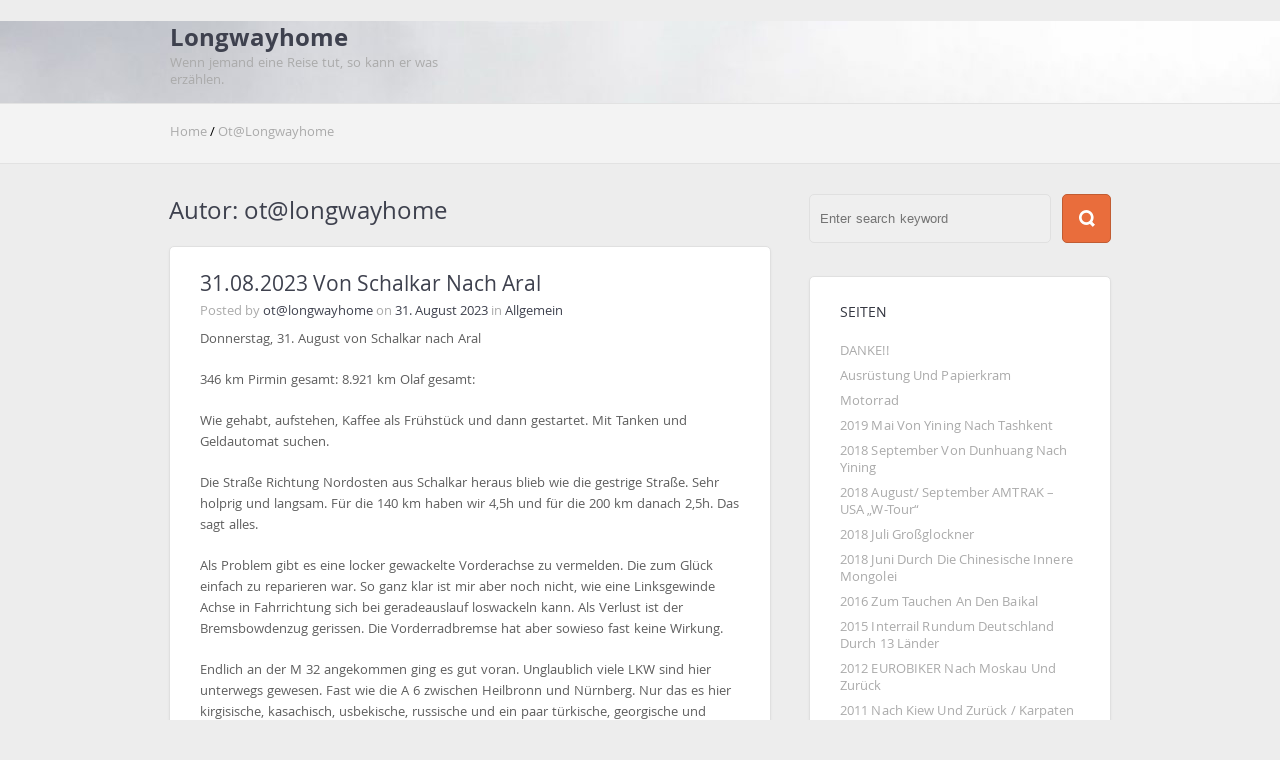

--- FILE ---
content_type: text/html; charset=UTF-8
request_url: http://longwayhome.eu/author/otlongwayhome/
body_size: 23003
content:
<!DOCTYPE html>
<html lang="de">
<head>
	<meta charset="UTF-8" />
	<title>ot@longwayhome &#8211; Longwayhome</title>
<meta name='robots' content='max-image-preview:large' />
	<style>img:is([sizes="auto" i], [sizes^="auto," i]) { contain-intrinsic-size: 3000px 1500px }</style>
	<link rel='dns-prefetch' href='//secure.gravatar.com' />
<link rel='dns-prefetch' href='//stats.wp.com' />
<link rel='dns-prefetch' href='//v0.wordpress.com' />
<link rel='dns-prefetch' href='//i0.wp.com' />
<link rel="alternate" type="application/rss+xml" title="Longwayhome &raquo; Feed" href="http://longwayhome.eu/feed/" />
<link rel="alternate" type="application/rss+xml" title="Longwayhome &raquo; Kommentar-Feed" href="http://longwayhome.eu/comments/feed/" />
<link rel="alternate" type="application/rss+xml" title="Longwayhome &raquo; Feed für Beiträge von ot@longwayhome" href="http://longwayhome.eu/author/otlongwayhome/feed/" />
<script type="text/javascript">
/* <![CDATA[ */
window._wpemojiSettings = {"baseUrl":"https:\/\/s.w.org\/images\/core\/emoji\/15.0.3\/72x72\/","ext":".png","svgUrl":"https:\/\/s.w.org\/images\/core\/emoji\/15.0.3\/svg\/","svgExt":".svg","source":{"concatemoji":"http:\/\/longwayhome.eu\/wp-includes\/js\/wp-emoji-release.min.js?ver=6.7.4"}};
/*! This file is auto-generated */
!function(i,n){var o,s,e;function c(e){try{var t={supportTests:e,timestamp:(new Date).valueOf()};sessionStorage.setItem(o,JSON.stringify(t))}catch(e){}}function p(e,t,n){e.clearRect(0,0,e.canvas.width,e.canvas.height),e.fillText(t,0,0);var t=new Uint32Array(e.getImageData(0,0,e.canvas.width,e.canvas.height).data),r=(e.clearRect(0,0,e.canvas.width,e.canvas.height),e.fillText(n,0,0),new Uint32Array(e.getImageData(0,0,e.canvas.width,e.canvas.height).data));return t.every(function(e,t){return e===r[t]})}function u(e,t,n){switch(t){case"flag":return n(e,"\ud83c\udff3\ufe0f\u200d\u26a7\ufe0f","\ud83c\udff3\ufe0f\u200b\u26a7\ufe0f")?!1:!n(e,"\ud83c\uddfa\ud83c\uddf3","\ud83c\uddfa\u200b\ud83c\uddf3")&&!n(e,"\ud83c\udff4\udb40\udc67\udb40\udc62\udb40\udc65\udb40\udc6e\udb40\udc67\udb40\udc7f","\ud83c\udff4\u200b\udb40\udc67\u200b\udb40\udc62\u200b\udb40\udc65\u200b\udb40\udc6e\u200b\udb40\udc67\u200b\udb40\udc7f");case"emoji":return!n(e,"\ud83d\udc26\u200d\u2b1b","\ud83d\udc26\u200b\u2b1b")}return!1}function f(e,t,n){var r="undefined"!=typeof WorkerGlobalScope&&self instanceof WorkerGlobalScope?new OffscreenCanvas(300,150):i.createElement("canvas"),a=r.getContext("2d",{willReadFrequently:!0}),o=(a.textBaseline="top",a.font="600 32px Arial",{});return e.forEach(function(e){o[e]=t(a,e,n)}),o}function t(e){var t=i.createElement("script");t.src=e,t.defer=!0,i.head.appendChild(t)}"undefined"!=typeof Promise&&(o="wpEmojiSettingsSupports",s=["flag","emoji"],n.supports={everything:!0,everythingExceptFlag:!0},e=new Promise(function(e){i.addEventListener("DOMContentLoaded",e,{once:!0})}),new Promise(function(t){var n=function(){try{var e=JSON.parse(sessionStorage.getItem(o));if("object"==typeof e&&"number"==typeof e.timestamp&&(new Date).valueOf()<e.timestamp+604800&&"object"==typeof e.supportTests)return e.supportTests}catch(e){}return null}();if(!n){if("undefined"!=typeof Worker&&"undefined"!=typeof OffscreenCanvas&&"undefined"!=typeof URL&&URL.createObjectURL&&"undefined"!=typeof Blob)try{var e="postMessage("+f.toString()+"("+[JSON.stringify(s),u.toString(),p.toString()].join(",")+"));",r=new Blob([e],{type:"text/javascript"}),a=new Worker(URL.createObjectURL(r),{name:"wpTestEmojiSupports"});return void(a.onmessage=function(e){c(n=e.data),a.terminate(),t(n)})}catch(e){}c(n=f(s,u,p))}t(n)}).then(function(e){for(var t in e)n.supports[t]=e[t],n.supports.everything=n.supports.everything&&n.supports[t],"flag"!==t&&(n.supports.everythingExceptFlag=n.supports.everythingExceptFlag&&n.supports[t]);n.supports.everythingExceptFlag=n.supports.everythingExceptFlag&&!n.supports.flag,n.DOMReady=!1,n.readyCallback=function(){n.DOMReady=!0}}).then(function(){return e}).then(function(){var e;n.supports.everything||(n.readyCallback(),(e=n.source||{}).concatemoji?t(e.concatemoji):e.wpemoji&&e.twemoji&&(t(e.twemoji),t(e.wpemoji)))}))}((window,document),window._wpemojiSettings);
/* ]]> */
</script>
<style id='wp-emoji-styles-inline-css' type='text/css'>

	img.wp-smiley, img.emoji {
		display: inline !important;
		border: none !important;
		box-shadow: none !important;
		height: 1em !important;
		width: 1em !important;
		margin: 0 0.07em !important;
		vertical-align: -0.1em !important;
		background: none !important;
		padding: 0 !important;
	}
</style>
<link rel='stylesheet' id='wp-block-library-css' href='http://longwayhome.eu/wp-includes/css/dist/block-library/style.min.css?ver=6.7.4' type='text/css' media='all' />
<style id='wp-block-library-inline-css' type='text/css'>
.has-text-align-justify{text-align:justify;}
</style>
<link rel='stylesheet' id='jetpack-videopress-video-block-view-css' href='http://longwayhome.eu/wp-content/plugins/jetpack/jetpack_vendor/automattic/jetpack-videopress/build/block-editor/blocks/video/view.css?minify=false&#038;ver=34ae973733627b74a14e' type='text/css' media='all' />
<link rel='stylesheet' id='mediaelement-css' href='http://longwayhome.eu/wp-includes/js/mediaelement/mediaelementplayer-legacy.min.css?ver=4.2.17' type='text/css' media='all' />
<link rel='stylesheet' id='wp-mediaelement-css' href='http://longwayhome.eu/wp-includes/js/mediaelement/wp-mediaelement.min.css?ver=6.7.4' type='text/css' media='all' />
<style id='classic-theme-styles-inline-css' type='text/css'>
/*! This file is auto-generated */
.wp-block-button__link{color:#fff;background-color:#32373c;border-radius:9999px;box-shadow:none;text-decoration:none;padding:calc(.667em + 2px) calc(1.333em + 2px);font-size:1.125em}.wp-block-file__button{background:#32373c;color:#fff;text-decoration:none}
</style>
<style id='global-styles-inline-css' type='text/css'>
:root{--wp--preset--aspect-ratio--square: 1;--wp--preset--aspect-ratio--4-3: 4/3;--wp--preset--aspect-ratio--3-4: 3/4;--wp--preset--aspect-ratio--3-2: 3/2;--wp--preset--aspect-ratio--2-3: 2/3;--wp--preset--aspect-ratio--16-9: 16/9;--wp--preset--aspect-ratio--9-16: 9/16;--wp--preset--color--black: #000000;--wp--preset--color--cyan-bluish-gray: #abb8c3;--wp--preset--color--white: #ffffff;--wp--preset--color--pale-pink: #f78da7;--wp--preset--color--vivid-red: #cf2e2e;--wp--preset--color--luminous-vivid-orange: #ff6900;--wp--preset--color--luminous-vivid-amber: #fcb900;--wp--preset--color--light-green-cyan: #7bdcb5;--wp--preset--color--vivid-green-cyan: #00d084;--wp--preset--color--pale-cyan-blue: #8ed1fc;--wp--preset--color--vivid-cyan-blue: #0693e3;--wp--preset--color--vivid-purple: #9b51e0;--wp--preset--gradient--vivid-cyan-blue-to-vivid-purple: linear-gradient(135deg,rgba(6,147,227,1) 0%,rgb(155,81,224) 100%);--wp--preset--gradient--light-green-cyan-to-vivid-green-cyan: linear-gradient(135deg,rgb(122,220,180) 0%,rgb(0,208,130) 100%);--wp--preset--gradient--luminous-vivid-amber-to-luminous-vivid-orange: linear-gradient(135deg,rgba(252,185,0,1) 0%,rgba(255,105,0,1) 100%);--wp--preset--gradient--luminous-vivid-orange-to-vivid-red: linear-gradient(135deg,rgba(255,105,0,1) 0%,rgb(207,46,46) 100%);--wp--preset--gradient--very-light-gray-to-cyan-bluish-gray: linear-gradient(135deg,rgb(238,238,238) 0%,rgb(169,184,195) 100%);--wp--preset--gradient--cool-to-warm-spectrum: linear-gradient(135deg,rgb(74,234,220) 0%,rgb(151,120,209) 20%,rgb(207,42,186) 40%,rgb(238,44,130) 60%,rgb(251,105,98) 80%,rgb(254,248,76) 100%);--wp--preset--gradient--blush-light-purple: linear-gradient(135deg,rgb(255,206,236) 0%,rgb(152,150,240) 100%);--wp--preset--gradient--blush-bordeaux: linear-gradient(135deg,rgb(254,205,165) 0%,rgb(254,45,45) 50%,rgb(107,0,62) 100%);--wp--preset--gradient--luminous-dusk: linear-gradient(135deg,rgb(255,203,112) 0%,rgb(199,81,192) 50%,rgb(65,88,208) 100%);--wp--preset--gradient--pale-ocean: linear-gradient(135deg,rgb(255,245,203) 0%,rgb(182,227,212) 50%,rgb(51,167,181) 100%);--wp--preset--gradient--electric-grass: linear-gradient(135deg,rgb(202,248,128) 0%,rgb(113,206,126) 100%);--wp--preset--gradient--midnight: linear-gradient(135deg,rgb(2,3,129) 0%,rgb(40,116,252) 100%);--wp--preset--font-size--small: 13px;--wp--preset--font-size--medium: 20px;--wp--preset--font-size--large: 36px;--wp--preset--font-size--x-large: 42px;--wp--preset--spacing--20: 0.44rem;--wp--preset--spacing--30: 0.67rem;--wp--preset--spacing--40: 1rem;--wp--preset--spacing--50: 1.5rem;--wp--preset--spacing--60: 2.25rem;--wp--preset--spacing--70: 3.38rem;--wp--preset--spacing--80: 5.06rem;--wp--preset--shadow--natural: 6px 6px 9px rgba(0, 0, 0, 0.2);--wp--preset--shadow--deep: 12px 12px 50px rgba(0, 0, 0, 0.4);--wp--preset--shadow--sharp: 6px 6px 0px rgba(0, 0, 0, 0.2);--wp--preset--shadow--outlined: 6px 6px 0px -3px rgba(255, 255, 255, 1), 6px 6px rgba(0, 0, 0, 1);--wp--preset--shadow--crisp: 6px 6px 0px rgba(0, 0, 0, 1);}:where(.is-layout-flex){gap: 0.5em;}:where(.is-layout-grid){gap: 0.5em;}body .is-layout-flex{display: flex;}.is-layout-flex{flex-wrap: wrap;align-items: center;}.is-layout-flex > :is(*, div){margin: 0;}body .is-layout-grid{display: grid;}.is-layout-grid > :is(*, div){margin: 0;}:where(.wp-block-columns.is-layout-flex){gap: 2em;}:where(.wp-block-columns.is-layout-grid){gap: 2em;}:where(.wp-block-post-template.is-layout-flex){gap: 1.25em;}:where(.wp-block-post-template.is-layout-grid){gap: 1.25em;}.has-black-color{color: var(--wp--preset--color--black) !important;}.has-cyan-bluish-gray-color{color: var(--wp--preset--color--cyan-bluish-gray) !important;}.has-white-color{color: var(--wp--preset--color--white) !important;}.has-pale-pink-color{color: var(--wp--preset--color--pale-pink) !important;}.has-vivid-red-color{color: var(--wp--preset--color--vivid-red) !important;}.has-luminous-vivid-orange-color{color: var(--wp--preset--color--luminous-vivid-orange) !important;}.has-luminous-vivid-amber-color{color: var(--wp--preset--color--luminous-vivid-amber) !important;}.has-light-green-cyan-color{color: var(--wp--preset--color--light-green-cyan) !important;}.has-vivid-green-cyan-color{color: var(--wp--preset--color--vivid-green-cyan) !important;}.has-pale-cyan-blue-color{color: var(--wp--preset--color--pale-cyan-blue) !important;}.has-vivid-cyan-blue-color{color: var(--wp--preset--color--vivid-cyan-blue) !important;}.has-vivid-purple-color{color: var(--wp--preset--color--vivid-purple) !important;}.has-black-background-color{background-color: var(--wp--preset--color--black) !important;}.has-cyan-bluish-gray-background-color{background-color: var(--wp--preset--color--cyan-bluish-gray) !important;}.has-white-background-color{background-color: var(--wp--preset--color--white) !important;}.has-pale-pink-background-color{background-color: var(--wp--preset--color--pale-pink) !important;}.has-vivid-red-background-color{background-color: var(--wp--preset--color--vivid-red) !important;}.has-luminous-vivid-orange-background-color{background-color: var(--wp--preset--color--luminous-vivid-orange) !important;}.has-luminous-vivid-amber-background-color{background-color: var(--wp--preset--color--luminous-vivid-amber) !important;}.has-light-green-cyan-background-color{background-color: var(--wp--preset--color--light-green-cyan) !important;}.has-vivid-green-cyan-background-color{background-color: var(--wp--preset--color--vivid-green-cyan) !important;}.has-pale-cyan-blue-background-color{background-color: var(--wp--preset--color--pale-cyan-blue) !important;}.has-vivid-cyan-blue-background-color{background-color: var(--wp--preset--color--vivid-cyan-blue) !important;}.has-vivid-purple-background-color{background-color: var(--wp--preset--color--vivid-purple) !important;}.has-black-border-color{border-color: var(--wp--preset--color--black) !important;}.has-cyan-bluish-gray-border-color{border-color: var(--wp--preset--color--cyan-bluish-gray) !important;}.has-white-border-color{border-color: var(--wp--preset--color--white) !important;}.has-pale-pink-border-color{border-color: var(--wp--preset--color--pale-pink) !important;}.has-vivid-red-border-color{border-color: var(--wp--preset--color--vivid-red) !important;}.has-luminous-vivid-orange-border-color{border-color: var(--wp--preset--color--luminous-vivid-orange) !important;}.has-luminous-vivid-amber-border-color{border-color: var(--wp--preset--color--luminous-vivid-amber) !important;}.has-light-green-cyan-border-color{border-color: var(--wp--preset--color--light-green-cyan) !important;}.has-vivid-green-cyan-border-color{border-color: var(--wp--preset--color--vivid-green-cyan) !important;}.has-pale-cyan-blue-border-color{border-color: var(--wp--preset--color--pale-cyan-blue) !important;}.has-vivid-cyan-blue-border-color{border-color: var(--wp--preset--color--vivid-cyan-blue) !important;}.has-vivid-purple-border-color{border-color: var(--wp--preset--color--vivid-purple) !important;}.has-vivid-cyan-blue-to-vivid-purple-gradient-background{background: var(--wp--preset--gradient--vivid-cyan-blue-to-vivid-purple) !important;}.has-light-green-cyan-to-vivid-green-cyan-gradient-background{background: var(--wp--preset--gradient--light-green-cyan-to-vivid-green-cyan) !important;}.has-luminous-vivid-amber-to-luminous-vivid-orange-gradient-background{background: var(--wp--preset--gradient--luminous-vivid-amber-to-luminous-vivid-orange) !important;}.has-luminous-vivid-orange-to-vivid-red-gradient-background{background: var(--wp--preset--gradient--luminous-vivid-orange-to-vivid-red) !important;}.has-very-light-gray-to-cyan-bluish-gray-gradient-background{background: var(--wp--preset--gradient--very-light-gray-to-cyan-bluish-gray) !important;}.has-cool-to-warm-spectrum-gradient-background{background: var(--wp--preset--gradient--cool-to-warm-spectrum) !important;}.has-blush-light-purple-gradient-background{background: var(--wp--preset--gradient--blush-light-purple) !important;}.has-blush-bordeaux-gradient-background{background: var(--wp--preset--gradient--blush-bordeaux) !important;}.has-luminous-dusk-gradient-background{background: var(--wp--preset--gradient--luminous-dusk) !important;}.has-pale-ocean-gradient-background{background: var(--wp--preset--gradient--pale-ocean) !important;}.has-electric-grass-gradient-background{background: var(--wp--preset--gradient--electric-grass) !important;}.has-midnight-gradient-background{background: var(--wp--preset--gradient--midnight) !important;}.has-small-font-size{font-size: var(--wp--preset--font-size--small) !important;}.has-medium-font-size{font-size: var(--wp--preset--font-size--medium) !important;}.has-large-font-size{font-size: var(--wp--preset--font-size--large) !important;}.has-x-large-font-size{font-size: var(--wp--preset--font-size--x-large) !important;}
:where(.wp-block-post-template.is-layout-flex){gap: 1.25em;}:where(.wp-block-post-template.is-layout-grid){gap: 1.25em;}
:where(.wp-block-columns.is-layout-flex){gap: 2em;}:where(.wp-block-columns.is-layout-grid){gap: 2em;}
:root :where(.wp-block-pullquote){font-size: 1.5em;line-height: 1.6;}
</style>
<link rel='stylesheet' id='trvlplnt-style-css' href='http://longwayhome.eu/wp-content/themes/travel-planet/style.css?ver=6.7.4' type='text/css' media='all' />
<!--[if lt IE 9]>
<link rel='stylesheet' id='trvlplnt-iestyle-css' href='http://longwayhome.eu/wp-content/themes/travel-planet/styles/ie.css' type='text/css' media='all' />
<![endif]-->
<link rel='stylesheet' id='jetpack_css-css' href='http://longwayhome.eu/wp-content/plugins/jetpack/css/jetpack.css?ver=12.5.1' type='text/css' media='all' />
<script type="text/javascript" src="http://longwayhome.eu/wp-includes/js/jquery/jquery.min.js?ver=3.7.1" id="jquery-core-js"></script>
<script type="text/javascript" src="http://longwayhome.eu/wp-includes/js/jquery/jquery-migrate.min.js?ver=3.4.1" id="jquery-migrate-js"></script>
<script type="text/javascript" src="http://longwayhome.eu/wp-includes/js/jquery/ui/core.min.js?ver=1.13.3" id="jquery-ui-core-js"></script>
<script type="text/javascript" src="http://longwayhome.eu/wp-includes/js/jquery/ui/effect.min.js?ver=1.13.3" id="jquery-effects-core-js"></script>
<script type="text/javascript" src="http://longwayhome.eu/wp-includes/js/jquery/ui/effect-drop.min.js?ver=1.13.3" id="jquery-effects-drop-js"></script>
<script type="text/javascript" id="trvlplnt-script-js-extra">
/* <![CDATA[ */
var trvlplnt_localization = {"choose_file":"Choose file...","file_is_not_selected":"File is not selected."};
/* ]]> */
</script>
<script type="text/javascript" src="http://longwayhome.eu/wp-content/themes/travel-planet/js/script.js?ver=6.7.4" id="trvlplnt-script-js"></script>
<script type="text/javascript" src="http://longwayhome.eu/wp-content/themes/travel-planet/js/selectivizr-min.js?ver=6.7.4" id="trvlplnt-pseudoclasses-script-js"></script>
<!--[if lt IE 9]>
<script type="text/javascript" src="http://longwayhome.eu/wp-content/themes/travel-planet/js/html5.js?ver=6.7.4" id="trvlplnt-support-script-js"></script>
<![endif]-->
<link rel="https://api.w.org/" href="http://longwayhome.eu/wp-json/" /><link rel="alternate" title="JSON" type="application/json" href="http://longwayhome.eu/wp-json/wp/v2/users/1" /><link rel="EditURI" type="application/rsd+xml" title="RSD" href="http://longwayhome.eu/xmlrpc.php?rsd" />
<meta name="generator" content="WordPress 6.7.4" />
	<style>img#wpstats{display:none}</style>
			<style type="text/css">
		#header-background { /* Set custom header background */
			background: url('http://longwayhome.eu/wp-content/uploads/2018/06/cropped-img_0117.jpg') no-repeat top center;
		}
	</style>
	<style type="text/css" id="custom-background-css">
body.custom-background { background-color: #ededed; }
</style>
	
<!-- Jetpack Open Graph Tags -->
<meta property="og:type" content="profile" />
<meta property="og:title" content="ot@longwayhome" />
<meta property="og:url" content="http://longwayhome.eu/author/otlongwayhome/" />
<meta property="og:site_name" content="Longwayhome" />
<meta property="og:image" content="https://secure.gravatar.com/avatar/8b7e7b4153bc8de40209429f7cab3eca?s=200&#038;d=mm&#038;r=g" />
<meta property="og:image:alt" content="ot@longwayhome" />
<meta property="og:locale" content="de_DE" />

<!-- End Jetpack Open Graph Tags -->
<link rel="icon" href="https://i0.wp.com/longwayhome.eu/wp-content/uploads/2014/06/cropped-DSC03124.jpg?fit=32%2C32" sizes="32x32" />
<link rel="icon" href="https://i0.wp.com/longwayhome.eu/wp-content/uploads/2014/06/cropped-DSC03124.jpg?fit=192%2C192" sizes="192x192" />
<link rel="apple-touch-icon" href="https://i0.wp.com/longwayhome.eu/wp-content/uploads/2014/06/cropped-DSC03124.jpg?fit=180%2C180" />
<meta name="msapplication-TileImage" content="https://i0.wp.com/longwayhome.eu/wp-content/uploads/2014/06/cropped-DSC03124.jpg?fit=270%2C270" />
</head>
<body class="archive author author-otlongwayhome author-1 custom-background">
<div id="wrapper">
	<div id="header">
		<div id="header-background">
			<div id="trvlplnt-header-top">
				<header class="trvlplnt-bloginfo-box alignleft" role="banner">
					<h1 id="site-header" class="trvlplnt-site-title wrap">
						<a href="http://longwayhome.eu/" title="Longwayhome" rel="home">Longwayhome</a>
					</h1>
					<h2 id="site-description" class="wrap">Wenn jemand eine Reise tut, so kann er was erzählen.</h2>
				</header><!-- .trvlplnt-bloginfo-box -->
				<nav id="trvlplnt-nav-menu" role="navigation">
									</nav>
				<div class="clear"></div>
			</div><!-- #trvlplnt-header-top -->
		</div><!-- #header-background -->
		<div id="trvlplnt-header-string">
			<div class="trvlplnt-header-string-current">
				<div class="string alignleft">
					<div class="bread">
						<span class="wrap"><a href= "http://longwayhome.eu">Home </a> / <a href="http://longwayhome.eu/author/otlongwayhome/" title="Beiträge von ot@longwayhome" rel="author">ot@longwayhome</a></span>
					</div>
				</div><!-- .trvlplnt-header-string-current -->
				<div class="clear"></div>
			</div><!-- .trvlplnt-header-string-current -->
		</div><!-- #trvlplnt-header string -->
			</div><!-- #header -->
	<section id="page">
	<div id="container" class="alignleft" role="main">
					<header>
				<h1 class="trvlplnt-main-header">
					Autor: <span>ot@longwayhome</span>				</h1>
			</header>
			<article id="post-2245" class="trvlplnt-posts round shadow post-2245 post type-post status-publish format-standard hentry category-allgemein">
	<header>
		<h2 class="wrap capitalize">
							<a href="http://longwayhome.eu/2023/08/31/31-08-2023-von-schalkar-nach-aral/" title="31.08.2023 Von Schalkar nach Aral">31.08.2023 Von Schalkar nach Aral</a>
					</h2>
	</header>
			<p class="postmetadata">
			Posted by <a href="http://longwayhome.eu/author/otlongwayhome/" title="Beiträge von ot@longwayhome" rel="author">ot@longwayhome</a> on			<a href="http://longwayhome.eu/2023/08/31/31-08-2023-von-schalkar-nach-aral/" title="31.08.2023 Von Schalkar nach Aral">31. August 2023</a>
			in&nbsp;<a href="http://longwayhome.eu/category/allgemein/" rel="category tag">Allgemein</a>		</p>
		<div class="entry">
		<div class="trvlplnt-text">
			
<p>Donnerstag, 31. August von Schalkar nach Aral</p>



<p>346 km Pirmin gesamt: 8.921 km Olaf gesamt:</p>



<p>Wie gehabt, aufstehen, Kaffee als Frühstück und dann gestartet. Mit Tanken und Geldautomat suchen.</p>



<p>Die Straße Richtung Nordosten aus Schalkar heraus blieb wie die gestrige Straße. Sehr holprig und langsam. Für die 140 km haben wir 4,5h und für die 200 km danach 2,5h. Das sagt alles. </p>



<p>Als Problem gibt es eine locker gewackelte Vorderachse zu vermelden. Die zum Glück einfach zu reparieren war. So ganz klar ist mir aber noch nicht, wie eine Linksgewinde Achse in Fahrrichtung sich bei geradeauslauf loswackeln kann. Als Verlust ist der Bremsbowdenzug gerissen. Die Vorderradbremse hat aber sowieso fast keine Wirkung. </p>



<p>Endlich an der M 32 angekommen ging es gut voran. Unglaublich viele LKW sind hier unterwegs gewesen. Fast wie die A 6 zwischen Heilbronn und Nürnberg. Nur das es hier kirgisische, kasachisch, usbekische, russische und ein paar türkische, georgische und tadschikische Kennzeichen sind.</p>



<p>In Aral angekommen, haben wir uns ein Hotel gesucht und waren dann noch in der Kleinstadt Essen.    </p>
		</div>
		<div class="clear">
		</div>
					<div class="trvlplnt-tags-box">
							</div>
				</div>
</article>
<article id="post-2242" class="trvlplnt-posts round shadow post-2242 post type-post status-publish format-standard hentry category-allgemein">
	<header>
		<h2 class="wrap capitalize">
							<a href="http://longwayhome.eu/2023/08/31/30-08-2023-von-shubarkuduk-nach-schalkar/" title="30.08.2023 Von Shubarkuduk nach Schalkar">30.08.2023 Von Shubarkuduk nach Schalkar</a>
					</h2>
	</header>
			<p class="postmetadata">
			Posted by <a href="http://longwayhome.eu/author/otlongwayhome/" title="Beiträge von ot@longwayhome" rel="author">ot@longwayhome</a> on			<a href="http://longwayhome.eu/2023/08/31/30-08-2023-von-shubarkuduk-nach-schalkar/" title="30.08.2023 Von Shubarkuduk nach Schalkar">31. August 2023</a>
			in&nbsp;<a href="http://longwayhome.eu/category/allgemein/" rel="category tag">Allgemein</a>		</p>
		<div class="entry">
		<div class="trvlplnt-text">
			
<p>Mittwoch, 30. August 2023 von Shubarkuduk nach Schalker</p>



<p>342 km Pirmin gesamt: 8.575 km Olaf gesamt: </p>



<p>Oh, wieder zeitig gestartet, da der Weg weit werden sollte. Na ja &#8211; Kilometer waren es dann doch nicht so viele. </p>



<p>In Shubarkuduk ging es wie gehabt los. Wir haben gepackt und den Schlüssel auf dem Bett liegen gelassen, da rundherum niemand zu sehen war. </p>



<p>Auf der A 27 ging es zunächst gute 90 km wie am Vortag super voran. Dann jedoch, kurz vor der T-Kreuzung, wo es links 95 km nach Aktöbe und rechts 260 km  nach Schalkar ging, war eine Baustelle. Nur Schotter, Erde und Matsch vom vorherigen Regen. </p>



<p>Wir waren davon ausgegangen, dass die Straßen so bleiben würden wie die Vortage. So hatten wir optimistisch eine Monsteretappe von 660 km geplant. Daraus wurde nichts.</p>



<p>Die Straße nach Schalkar zeigte sich sofort als Schlaglochpiste, die danach in eine Schotterpiste überging. Ab und zu unterbrochen von asphaltierten Schlaglöchern. </p>



<p>So hatten wir ein Durchschnittstempo von 20-40 km/h. Bei beiden Fahrzeugen zeigte sich, dass diese nicht für solche Straße geeignet waren. Der Golf hat seine Unterbodenverkleidung eingebüßt und die ChangJiang hat es ordentlich durchgerüttelt mit lockeren Schrauben hier und da. </p>



<p>So ging es fast schnurgerade durch die Steppe. Immer wieder dachte ich, oh da muss sich was am nächsten Hügel ändern. Doch man sah &#8222;nur&#8220; wieder weiter 2-10 km gerade Straße vor sich.</p>



<p>Unterbrochen wurde die flache Steppe so nach 100 km durch einen kleinen Höhenzug, in welchem mehrere Kupfertagebaue waren. Sehr bunt. Rote Erde + Grüne Hügel.</p>



<p>Um den Höhenzug zu überwinden, gab es eine kurvige Passstraße. Richtig Abwechslung. Nur oben angekommen, hatte sich die Reparatur vom Vorabend als nicht so gut herausgestellt. Der Tank war wieder losgewackelt, so dass der Verbindungsbenzinschlauch wieder gerissen war. Alle im Auto befindlichen Wasser- und Colaflaschen haben wir geleert, um das kostbare Benzin aufzufangen. Eine riesige Sauerei. </p>



<p>Zwei hilfsbereite Kasachen hielten mit einem Lada an und fragten, ob sie helfen könnten. So nicht richtig wissend, was wie, hatte ich nur das Drama gezeigt und sie sind davon gefahren. Pirmin meinte noch, die wissen nicht einmal wie groß unser Benzinschlauch ist. </p>



<p>Na ja. 15 min. später, als wir fertig waren, kamen die beide mit einem Ural Gespann an und hatten einen Ersatzbenzinschlauch dabei. Wir bekamen diesen geschenkt und sind noch mit ins &#8222;Magasin&#8220; gefahren, um neue Wasservorräte zu kaufen. </p>



<p>Weiter gen Süden blieb die Straße sehr schlecht. Es wackelte auf der CJ und so ca. 60 km vor Schalkar ging auf einmal nichts mehr. Der Motor sprang kurz an, um sofort wieder auszugehen. Ich war ratlos. Als wir eigentlich schon mit dem Golf weiter fahren wollten, kamen ein UAZ und ein Kran LKW. Der UAZ Fahrer fragte, ob er helfen könne. Und er kannte sich wirklich am Motorrad aus. Es stellte sich als Ventilproblem auf der rechten Seite heraus. </p>



<p>Die letzten 60 km konnten wir dann doch noch fahren. Kurz vor Schalkar dann immerhin auf neu asphaltierter Straße. Direkt über Schalkar dann noch Vollmondaufgang. </p>



<p>Im Hotel Beknur haben wir dann geschafft gut übernachtet.       </p>
		</div>
		<div class="clear">
		</div>
					<div class="trvlplnt-tags-box">
							</div>
				</div>
</article>
<article id="post-2240" class="trvlplnt-posts round shadow post-2240 post type-post status-publish format-standard hentry category-allgemein">
	<header>
		<h2 class="wrap capitalize">
							<a href="http://longwayhome.eu/2023/08/31/29-08-2023-von-borankul-nach-shubarkuduk/" title="29.08.2023 Von Borankul nach Shubarkuduk">29.08.2023 Von Borankul nach Shubarkuduk</a>
					</h2>
	</header>
			<p class="postmetadata">
			Posted by <a href="http://longwayhome.eu/author/otlongwayhome/" title="Beiträge von ot@longwayhome" rel="author">ot@longwayhome</a> on			<a href="http://longwayhome.eu/2023/08/31/29-08-2023-von-borankul-nach-shubarkuduk/" title="29.08.2023 Von Borankul nach Shubarkuduk">31. August 2023</a>
			in&nbsp;<a href="http://longwayhome.eu/category/allgemein/" rel="category tag">Allgemein</a>		</p>
		<div class="entry">
		<div class="trvlplnt-text">
			
<p>Dienstag, 29. August von Bornakul nach Shubarkuduk</p>



<p>571 km Pirmin gesamt: 8.233 km  Olaf gesamt: </p>



<p>Am Truck Stop konnten wir recht gut schlafen, dank dem Fenster zum Hinterhofparkplatz hinaus. Frühstück gab es erst ab 7:30 Uhr, was wie bereits vorher in Armenien/ Georgien so die typische Tagesanfangszeit ist. Vielleicht sogar eher noch 8 Uhr. </p>



<p>Wir haben noch in Ruhe einen Tee getrunken. Danach ging es los. Wir mussten leider feststellen, dass es in Borankul keine Benzintankstelle gibt. Immerhin eine Gastankstelle, die uns aber nicht nutzte. </p>



<p>Der Tank hatte mit Reservekanister bis nach Kulsary gereicht, wo ich dann doch noch in Sichtweite der Tankstelle etwas Benzin aus dem Golf pumpen musste.</p>



<p>Weiter nach Norden zweigte dann eine Straße nach Mukur ab, die der kürzere Weg gewesen wäre. Nur leider eine Schlagloch + Schotter Straße. So haben wir der Mathematik folgend den Weg aus a²+b² über Dossor gewählt, anstatt der 130km= c².</p>



<p>Wenig aufregend ging es über die gut ausgebaute A-27 bis nach Shubarkuduk. Den Weg entlang hingen immer wieder dunkle Regenwolken über uns. Mit Rückenwind ging es aber gut voran. </p>



<p>Übernachtet haben wir wieder in einem Truck Stop. Die Betreiber waren eine merkwürdige Kombination aus mehr Generationen Familienbusiness. Opa trinkt Wodka, die Frau und Töchter servieren. Die Enkelkinder spielen im schwarzgefärbten Putz, den der Vater fleißig anrührt und an die Außenwand schmiert. </p>



<p>Wir reparieren noch den Schlauch unter dem Benzintank, der einen Riss bekommen hatte und doch recht heftig tropfte. Danach noch einen Wodka vom Opa.  </p>
		</div>
		<div class="clear">
		</div>
					<div class="trvlplnt-tags-box">
							</div>
				</div>
</article>
<article id="post-2230" class="trvlplnt-posts round shadow post-2230 post type-post status-publish format-standard hentry category-allgemein">
	<header>
		<h2 class="wrap capitalize">
							<a href="http://longwayhome.eu/2023/08/28/28-8-2023-von-aktau-nach-boranqul/" title="28.8.2023 von Aktau nach Boranqul">28.8.2023 von Aktau nach Boranqul</a>
					</h2>
	</header>
			<p class="postmetadata">
			Posted by <a href="http://longwayhome.eu/author/otlongwayhome/" title="Beiträge von ot@longwayhome" rel="author">ot@longwayhome</a> on			<a href="http://longwayhome.eu/2023/08/28/28-8-2023-von-aktau-nach-boranqul/" title="28.8.2023 von Aktau nach Boranqul">28. August 2023</a>
			in&nbsp;<a href="http://longwayhome.eu/category/allgemein/" rel="category tag">Allgemein</a>		</p>
		<div class="entry">
		<div class="trvlplnt-text">
			
<p>Montag, 28. August 2023  km</p>



<p>Den Wecker hatte ich sehr früh gestellt, doch hatten wir etwas Mühe aufzustehen. Trotzdem haben wir das Morgenfoto der Fahrzeuge am Strand vor dem Frühstück geschafft.</p>



<figure class="wp-block-image size-medium"><img fetchpriority="high" decoding="async" width="225" height="300" data-attachment-id="2231" data-permalink="http://longwayhome.eu/2023/08/28/28-8-2023-von-aktau-nach-boranqul/img_4174-2/" data-orig-file="https://i0.wp.com/longwayhome.eu/wp-content/uploads/2023/08/img_4174-scaled.jpg?fit=1920%2C2560" data-orig-size="1920,2560" data-comments-opened="0" data-image-meta="{&quot;aperture&quot;:&quot;1.5&quot;,&quot;credit&quot;:&quot;&quot;,&quot;camera&quot;:&quot;iPhone 13 Pro&quot;,&quot;caption&quot;:&quot;&quot;,&quot;created_timestamp&quot;:&quot;1693209030&quot;,&quot;copyright&quot;:&quot;&quot;,&quot;focal_length&quot;:&quot;5.7&quot;,&quot;iso&quot;:&quot;50&quot;,&quot;shutter_speed&quot;:&quot;0.00035198873636044&quot;,&quot;title&quot;:&quot;&quot;,&quot;orientation&quot;:&quot;1&quot;}" data-image-title="img_4174" data-image-description="" data-image-caption="" data-medium-file="https://i0.wp.com/longwayhome.eu/wp-content/uploads/2023/08/img_4174-scaled.jpg?fit=225%2C300" data-large-file="https://i0.wp.com/longwayhome.eu/wp-content/uploads/2023/08/img_4174-scaled.jpg?fit=580%2C773" src="https://i0.wp.com/longwayhome.eu/wp-content/uploads/2023/08/img_4174.jpg?resize=225%2C300" alt="" class="wp-image-2231" srcset="https://i0.wp.com/longwayhome.eu/wp-content/uploads/2023/08/img_4174-scaled.jpg?resize=225%2C300 225w, https://i0.wp.com/longwayhome.eu/wp-content/uploads/2023/08/img_4174-scaled.jpg?resize=768%2C1024 768w, https://i0.wp.com/longwayhome.eu/wp-content/uploads/2023/08/img_4174-scaled.jpg?resize=1152%2C1536 1152w, https://i0.wp.com/longwayhome.eu/wp-content/uploads/2023/08/img_4174-scaled.jpg?resize=1536%2C2048 1536w, https://i0.wp.com/longwayhome.eu/wp-content/uploads/2023/08/img_4174-scaled.jpg?w=1920 1920w, https://i0.wp.com/longwayhome.eu/wp-content/uploads/2023/08/img_4174-scaled.jpg?w=1740 1740w" sizes="(max-width: 225px) 100vw, 225px" data-recalc-dims="1" /></figure>



<p>Aus Aktau raus war am Montagmorgen wesentlich mehr Verkehr als gestern. So ging es erst Richtung Südosten auf einer Autobahn, bis dann die Straße nach Atyrau nach Norden abzweigte. </p>



<figure class="wp-block-image size-medium"><img decoding="async" width="300" height="225" data-attachment-id="2232" data-permalink="http://longwayhome.eu/2023/08/28/28-8-2023-von-aktau-nach-boranqul/img_4183/" data-orig-file="https://i0.wp.com/longwayhome.eu/wp-content/uploads/2023/08/img_4183-scaled.jpg?fit=2560%2C1920" data-orig-size="2560,1920" data-comments-opened="0" data-image-meta="{&quot;aperture&quot;:&quot;1.5&quot;,&quot;credit&quot;:&quot;&quot;,&quot;camera&quot;:&quot;iPhone 13 Pro&quot;,&quot;caption&quot;:&quot;&quot;,&quot;created_timestamp&quot;:&quot;1693214075&quot;,&quot;copyright&quot;:&quot;&quot;,&quot;focal_length&quot;:&quot;5.7&quot;,&quot;iso&quot;:&quot;40&quot;,&quot;shutter_speed&quot;:&quot;6.100164704447E-5&quot;,&quot;title&quot;:&quot;&quot;,&quot;orientation&quot;:&quot;1&quot;}" data-image-title="img_4183" data-image-description="" data-image-caption="" data-medium-file="https://i0.wp.com/longwayhome.eu/wp-content/uploads/2023/08/img_4183-scaled.jpg?fit=300%2C225" data-large-file="https://i0.wp.com/longwayhome.eu/wp-content/uploads/2023/08/img_4183-scaled.jpg?fit=580%2C435" src="https://i0.wp.com/longwayhome.eu/wp-content/uploads/2023/08/img_4183.jpg?resize=300%2C225" alt="" class="wp-image-2232" srcset="https://i0.wp.com/longwayhome.eu/wp-content/uploads/2023/08/img_4183-scaled.jpg?resize=300%2C225 300w, https://i0.wp.com/longwayhome.eu/wp-content/uploads/2023/08/img_4183-scaled.jpg?resize=1024%2C768 1024w, https://i0.wp.com/longwayhome.eu/wp-content/uploads/2023/08/img_4183-scaled.jpg?resize=768%2C576 768w, https://i0.wp.com/longwayhome.eu/wp-content/uploads/2023/08/img_4183-scaled.jpg?resize=1536%2C1152 1536w, https://i0.wp.com/longwayhome.eu/wp-content/uploads/2023/08/img_4183-scaled.jpg?resize=2048%2C1536 2048w, https://i0.wp.com/longwayhome.eu/wp-content/uploads/2023/08/img_4183-scaled.jpg?w=1160 1160w, https://i0.wp.com/longwayhome.eu/wp-content/uploads/2023/08/img_4183-scaled.jpg?w=1740 1740w" sizes="(max-width: 300px) 100vw, 300px" data-recalc-dims="1" /></figure>



<p>Was soll ich Schreiben? Kasachische Steppe ist weit. Die Entfernungen haben nichts mit unseren gewohnten Dimensionen zu tun. Erst ging es vom Kaspischen Meer weg in eine Senke, wo der tiefste Punkt 132m unter dem Meeresspiegel liegt. Danach in zerklüfteter Wüstenlandschaft weiter, bis hin zu einer ewig langen eintönigen Wüste. </p>



<figure class="wp-block-image size-medium"><img decoding="async" width="300" height="225" data-attachment-id="2233" data-permalink="http://longwayhome.eu/2023/08/28/28-8-2023-von-aktau-nach-boranqul/img_4191/" data-orig-file="https://i0.wp.com/longwayhome.eu/wp-content/uploads/2023/08/img_4191-scaled.jpg?fit=2560%2C1920" data-orig-size="2560,1920" data-comments-opened="0" data-image-meta="{&quot;aperture&quot;:&quot;2.8&quot;,&quot;credit&quot;:&quot;&quot;,&quot;camera&quot;:&quot;iPhone 13 Pro&quot;,&quot;caption&quot;:&quot;&quot;,&quot;created_timestamp&quot;:&quot;1693214840&quot;,&quot;copyright&quot;:&quot;&quot;,&quot;focal_length&quot;:&quot;9&quot;,&quot;iso&quot;:&quot;32&quot;,&quot;shutter_speed&quot;:&quot;0.00037593984962406&quot;,&quot;title&quot;:&quot;&quot;,&quot;orientation&quot;:&quot;1&quot;}" data-image-title="img_4191" data-image-description="" data-image-caption="" data-medium-file="https://i0.wp.com/longwayhome.eu/wp-content/uploads/2023/08/img_4191-scaled.jpg?fit=300%2C225" data-large-file="https://i0.wp.com/longwayhome.eu/wp-content/uploads/2023/08/img_4191-scaled.jpg?fit=580%2C435" src="https://i0.wp.com/longwayhome.eu/wp-content/uploads/2023/08/img_4191.jpg?resize=300%2C225" alt="" class="wp-image-2233" srcset="https://i0.wp.com/longwayhome.eu/wp-content/uploads/2023/08/img_4191-scaled.jpg?resize=300%2C225 300w, https://i0.wp.com/longwayhome.eu/wp-content/uploads/2023/08/img_4191-scaled.jpg?resize=1024%2C768 1024w, https://i0.wp.com/longwayhome.eu/wp-content/uploads/2023/08/img_4191-scaled.jpg?resize=768%2C576 768w, https://i0.wp.com/longwayhome.eu/wp-content/uploads/2023/08/img_4191-scaled.jpg?resize=1536%2C1152 1536w, https://i0.wp.com/longwayhome.eu/wp-content/uploads/2023/08/img_4191-scaled.jpg?resize=2048%2C1536 2048w, https://i0.wp.com/longwayhome.eu/wp-content/uploads/2023/08/img_4191-scaled.jpg?w=1160 1160w, https://i0.wp.com/longwayhome.eu/wp-content/uploads/2023/08/img_4191-scaled.jpg?w=1740 1740w" sizes="(max-width: 300px) 100vw, 300px" data-recalc-dims="1" /></figure>



<p>Gestern waren Kamele und Dromedare noch etwas besonderes. Heute nicht mehr. Überall sieht man sie. Neben der Straße und in den Städten. Vom Motorrad aus kann man sie auch stark riechen. </p>



<figure class="wp-block-image size-medium"><img loading="lazy" decoding="async" width="300" height="225" data-attachment-id="2234" data-permalink="http://longwayhome.eu/2023/08/28/28-8-2023-von-aktau-nach-boranqul/img_4186/" data-orig-file="https://i0.wp.com/longwayhome.eu/wp-content/uploads/2023/08/img_4186-scaled.jpg?fit=2560%2C1920" data-orig-size="2560,1920" data-comments-opened="0" data-image-meta="{&quot;aperture&quot;:&quot;2.8&quot;,&quot;credit&quot;:&quot;&quot;,&quot;camera&quot;:&quot;iPhone 13 Pro&quot;,&quot;caption&quot;:&quot;&quot;,&quot;created_timestamp&quot;:&quot;1693214404&quot;,&quot;copyright&quot;:&quot;&quot;,&quot;focal_length&quot;:&quot;9&quot;,&quot;iso&quot;:&quot;32&quot;,&quot;shutter_speed&quot;:&quot;0.0016260162601626&quot;,&quot;title&quot;:&quot;&quot;,&quot;orientation&quot;:&quot;1&quot;}" data-image-title="img_4186" data-image-description="" data-image-caption="" data-medium-file="https://i0.wp.com/longwayhome.eu/wp-content/uploads/2023/08/img_4186-scaled.jpg?fit=300%2C225" data-large-file="https://i0.wp.com/longwayhome.eu/wp-content/uploads/2023/08/img_4186-scaled.jpg?fit=580%2C435" src="https://i0.wp.com/longwayhome.eu/wp-content/uploads/2023/08/img_4186.jpg?resize=300%2C225" alt="" class="wp-image-2234" srcset="https://i0.wp.com/longwayhome.eu/wp-content/uploads/2023/08/img_4186-scaled.jpg?resize=300%2C225 300w, https://i0.wp.com/longwayhome.eu/wp-content/uploads/2023/08/img_4186-scaled.jpg?resize=1024%2C768 1024w, https://i0.wp.com/longwayhome.eu/wp-content/uploads/2023/08/img_4186-scaled.jpg?resize=768%2C576 768w, https://i0.wp.com/longwayhome.eu/wp-content/uploads/2023/08/img_4186-scaled.jpg?resize=1536%2C1152 1536w, https://i0.wp.com/longwayhome.eu/wp-content/uploads/2023/08/img_4186-scaled.jpg?resize=2048%2C1536 2048w, https://i0.wp.com/longwayhome.eu/wp-content/uploads/2023/08/img_4186-scaled.jpg?w=1160 1160w, https://i0.wp.com/longwayhome.eu/wp-content/uploads/2023/08/img_4186-scaled.jpg?w=1740 1740w" sizes="auto, (max-width: 300px) 100vw, 300px" data-recalc-dims="1" /></figure>



<p>So nach 150km hat uns die Polizei am Ortsausgang von Shetpe angehalten. Wir waren brav unterwegs, doch haben sie uns darauf aufmerksam gemacht, dass für 350km keine Tankstelle kommt. Sehr nett. </p>



<figure class="wp-block-image size-medium"><img loading="lazy" decoding="async" width="225" height="300" data-attachment-id="2235" data-permalink="http://longwayhome.eu/2023/08/28/28-8-2023-von-aktau-nach-boranqul/img_4202/" data-orig-file="https://i0.wp.com/longwayhome.eu/wp-content/uploads/2023/08/img_4202-scaled.jpg?fit=1920%2C2560" data-orig-size="1920,2560" data-comments-opened="0" data-image-meta="{&quot;aperture&quot;:&quot;2.8&quot;,&quot;credit&quot;:&quot;&quot;,&quot;camera&quot;:&quot;iPhone 13 Pro&quot;,&quot;caption&quot;:&quot;&quot;,&quot;created_timestamp&quot;:&quot;1693217644&quot;,&quot;copyright&quot;:&quot;&quot;,&quot;focal_length&quot;:&quot;9&quot;,&quot;iso&quot;:&quot;25&quot;,&quot;shutter_speed&quot;:&quot;0.00037593984962406&quot;,&quot;title&quot;:&quot;&quot;,&quot;orientation&quot;:&quot;1&quot;}" data-image-title="img_4202" data-image-description="" data-image-caption="" data-medium-file="https://i0.wp.com/longwayhome.eu/wp-content/uploads/2023/08/img_4202-scaled.jpg?fit=225%2C300" data-large-file="https://i0.wp.com/longwayhome.eu/wp-content/uploads/2023/08/img_4202-scaled.jpg?fit=580%2C773" src="https://i0.wp.com/longwayhome.eu/wp-content/uploads/2023/08/img_4202.jpg?resize=225%2C300" alt="" class="wp-image-2235" srcset="https://i0.wp.com/longwayhome.eu/wp-content/uploads/2023/08/img_4202-scaled.jpg?resize=225%2C300 225w, https://i0.wp.com/longwayhome.eu/wp-content/uploads/2023/08/img_4202-scaled.jpg?resize=768%2C1024 768w, https://i0.wp.com/longwayhome.eu/wp-content/uploads/2023/08/img_4202-scaled.jpg?resize=1152%2C1536 1152w, https://i0.wp.com/longwayhome.eu/wp-content/uploads/2023/08/img_4202-scaled.jpg?resize=1536%2C2048 1536w, https://i0.wp.com/longwayhome.eu/wp-content/uploads/2023/08/img_4202-scaled.jpg?w=1920 1920w, https://i0.wp.com/longwayhome.eu/wp-content/uploads/2023/08/img_4202-scaled.jpg?w=1740 1740w" sizes="auto, (max-width: 225px) 100vw, 225px" data-recalc-dims="1" /></figure>



<p>Dem war auch so. In Beineu konnten wir dann tatsächlich wieder nachfüllen.  </p>



<p>Weiter nach Nordosten haben wir die Steppe mit Staubwolken und Regen kennengelernt.  Da es gegen 18 Uhr stark angefangen hat zu regnen, haben wir kurzentschlossen Quartier in einem Straßenmotel genommen.  Trocken, Dusche und Essen. </p>



<figure class="wp-block-image size-medium"><img loading="lazy" decoding="async" width="300" height="225" data-attachment-id="2236" data-permalink="http://longwayhome.eu/2023/08/28/28-8-2023-von-aktau-nach-boranqul/img_4273/" data-orig-file="https://i0.wp.com/longwayhome.eu/wp-content/uploads/2023/08/img_4273-scaled.jpg?fit=2560%2C1920" data-orig-size="2560,1920" data-comments-opened="0" data-image-meta="{&quot;aperture&quot;:&quot;2.8&quot;,&quot;credit&quot;:&quot;&quot;,&quot;camera&quot;:&quot;iPhone 13 Pro&quot;,&quot;caption&quot;:&quot;&quot;,&quot;created_timestamp&quot;:&quot;1693243474&quot;,&quot;copyright&quot;:&quot;&quot;,&quot;focal_length&quot;:&quot;9&quot;,&quot;iso&quot;:&quot;32&quot;,&quot;shutter_speed&quot;:&quot;0.0037037037037037&quot;,&quot;title&quot;:&quot;&quot;,&quot;orientation&quot;:&quot;1&quot;}" data-image-title="img_4273" data-image-description="" data-image-caption="" data-medium-file="https://i0.wp.com/longwayhome.eu/wp-content/uploads/2023/08/img_4273-scaled.jpg?fit=300%2C225" data-large-file="https://i0.wp.com/longwayhome.eu/wp-content/uploads/2023/08/img_4273-scaled.jpg?fit=580%2C435" src="https://i0.wp.com/longwayhome.eu/wp-content/uploads/2023/08/img_4273.jpg?resize=300%2C225" alt="" class="wp-image-2236" srcset="https://i0.wp.com/longwayhome.eu/wp-content/uploads/2023/08/img_4273-scaled.jpg?resize=300%2C225 300w, https://i0.wp.com/longwayhome.eu/wp-content/uploads/2023/08/img_4273-scaled.jpg?resize=1024%2C768 1024w, https://i0.wp.com/longwayhome.eu/wp-content/uploads/2023/08/img_4273-scaled.jpg?resize=768%2C576 768w, https://i0.wp.com/longwayhome.eu/wp-content/uploads/2023/08/img_4273-scaled.jpg?resize=1536%2C1152 1536w, https://i0.wp.com/longwayhome.eu/wp-content/uploads/2023/08/img_4273-scaled.jpg?resize=2048%2C1536 2048w, https://i0.wp.com/longwayhome.eu/wp-content/uploads/2023/08/img_4273-scaled.jpg?w=1160 1160w, https://i0.wp.com/longwayhome.eu/wp-content/uploads/2023/08/img_4273-scaled.jpg?w=1740 1740w" sizes="auto, (max-width: 300px) 100vw, 300px" data-recalc-dims="1" /></figure>



<p>Preiswert ein Dach über dem Kopf. Das geplante Camping muss also warten. </p>
		</div>
		<div class="clear">
		</div>
					<div class="trvlplnt-tags-box">
							</div>
				</div>
</article>
<article id="post-2204" class="trvlplnt-posts round shadow post-2204 post type-post status-publish format-standard hentry category-allgemein">
	<header>
		<h2 class="wrap capitalize">
							<a href="http://longwayhome.eu/2023/08/27/von-stuttgart-nach-aktau-und-motorrad-in-port-kuryk-abholen/" title="27.06.2003 von Stuttgart im Flug über Istanbul nach Aktau und Motorrad in Port Kuryk abholen">27.06.2003 von Stuttgart im Flug über Istanbul nach Aktau und Motorrad in Port Kuryk abholen</a>
					</h2>
	</header>
			<p class="postmetadata">
			Posted by <a href="http://longwayhome.eu/author/otlongwayhome/" title="Beiträge von ot@longwayhome" rel="author">ot@longwayhome</a> on			<a href="http://longwayhome.eu/2023/08/27/von-stuttgart-nach-aktau-und-motorrad-in-port-kuryk-abholen/" title="27.06.2003 von Stuttgart im Flug über Istanbul nach Aktau und Motorrad in Port Kuryk abholen">27. August 2023</a>
			in&nbsp;<a href="http://longwayhome.eu/category/allgemein/" rel="category tag">Allgemein</a>		</p>
		<div class="entry">
		<div class="trvlplnt-text">
			
<p>Sonntag, 27. August 2023 94 km insgesamt: 7.071 km im Golf und 10.450 km auf der Chang Jiang</p>



<p>Am Samstag Nachmittag (26.08.2023) ging es endlich wieder weiter. Im letzten November hatten wir dei beiden Fahrzeuge bei Sandra in Garni Campning 3 Gs bei Erewan zurückgelassen. Die Hoffnung war, dass wir im Laufe des ersten Halbjahres 2023  die Reise in den Osten fortsetzen können. Doch leider ist Aserbaidschan immer noch für touristische Einreisen über den Landweg gesperrt. </p>



<figure class="wp-block-image size-thumbnail"><img loading="lazy" decoding="async" width="150" height="150" data-attachment-id="2209" data-permalink="http://longwayhome.eu/2023/08/27/von-stuttgart-nach-aktau-und-motorrad-in-port-kuryk-abholen/img_3918/" data-orig-file="https://i0.wp.com/longwayhome.eu/wp-content/uploads/2023/08/img_3918.jpg?fit=1170%2C2532" data-orig-size="1170,2532" data-comments-opened="0" data-image-meta="{&quot;aperture&quot;:&quot;0&quot;,&quot;credit&quot;:&quot;&quot;,&quot;camera&quot;:&quot;&quot;,&quot;caption&quot;:&quot;&quot;,&quot;created_timestamp&quot;:&quot;0&quot;,&quot;copyright&quot;:&quot;&quot;,&quot;focal_length&quot;:&quot;0&quot;,&quot;iso&quot;:&quot;0&quot;,&quot;shutter_speed&quot;:&quot;0&quot;,&quot;title&quot;:&quot;&quot;,&quot;orientation&quot;:&quot;0&quot;}" data-image-title="img_3918" data-image-description="" data-image-caption="" data-medium-file="https://i0.wp.com/longwayhome.eu/wp-content/uploads/2023/08/img_3918.jpg?fit=139%2C300" data-large-file="https://i0.wp.com/longwayhome.eu/wp-content/uploads/2023/08/img_3918.jpg?fit=473%2C1024" src="https://i0.wp.com/longwayhome.eu/wp-content/uploads/2023/08/img_3918.jpg?resize=150%2C150" alt="" class="wp-image-2209" srcset="https://i0.wp.com/longwayhome.eu/wp-content/uploads/2023/08/img_3918.jpg?resize=150%2C150 150w, https://i0.wp.com/longwayhome.eu/wp-content/uploads/2023/08/img_3918.jpg?zoom=2&amp;resize=150%2C150 300w, https://i0.wp.com/longwayhome.eu/wp-content/uploads/2023/08/img_3918.jpg?zoom=3&amp;resize=150%2C150 450w" sizes="auto, (max-width: 150px) 100vw, 150px" data-recalc-dims="1" /></figure>



<p>Nicht ganz billig, hat sich mit Slava aus Georgien (https://www.ktm-georgia.com) eine Alternative aufgetan, der beide Fahrzeuge aus Armenien abgeholt und nach Kasachstan gebracht hat. Na ja, Flüge extra dafür hätten auch gekostet &#8230;.</p>



<figure class="wp-block-image size-thumbnail"><img loading="lazy" decoding="async" width="150" height="150" data-attachment-id="2210" data-permalink="http://longwayhome.eu/2023/08/27/von-stuttgart-nach-aktau-und-motorrad-in-port-kuryk-abholen/img_3968/" data-orig-file="https://i0.wp.com/longwayhome.eu/wp-content/uploads/2023/08/img_3968.jpg?fit=1170%2C2532" data-orig-size="1170,2532" data-comments-opened="0" data-image-meta="{&quot;aperture&quot;:&quot;0&quot;,&quot;credit&quot;:&quot;&quot;,&quot;camera&quot;:&quot;&quot;,&quot;caption&quot;:&quot;&quot;,&quot;created_timestamp&quot;:&quot;0&quot;,&quot;copyright&quot;:&quot;&quot;,&quot;focal_length&quot;:&quot;0&quot;,&quot;iso&quot;:&quot;0&quot;,&quot;shutter_speed&quot;:&quot;0&quot;,&quot;title&quot;:&quot;&quot;,&quot;orientation&quot;:&quot;0&quot;}" data-image-title="img_3968" data-image-description="" data-image-caption="" data-medium-file="https://i0.wp.com/longwayhome.eu/wp-content/uploads/2023/08/img_3968.jpg?fit=139%2C300" data-large-file="https://i0.wp.com/longwayhome.eu/wp-content/uploads/2023/08/img_3968.jpg?fit=473%2C1024" src="https://i0.wp.com/longwayhome.eu/wp-content/uploads/2023/08/img_3968.jpg?resize=150%2C150" alt="" class="wp-image-2210" srcset="https://i0.wp.com/longwayhome.eu/wp-content/uploads/2023/08/img_3968.jpg?resize=150%2C150 150w, https://i0.wp.com/longwayhome.eu/wp-content/uploads/2023/08/img_3968.jpg?zoom=2&amp;resize=150%2C150 300w, https://i0.wp.com/longwayhome.eu/wp-content/uploads/2023/08/img_3968.jpg?zoom=3&amp;resize=150%2C150 450w" sizes="auto, (max-width: 150px) 100vw, 150px" data-recalc-dims="1" /></figure>



<p>So konnten wir, mit einem Airtag den Weg von Garni über Tbilisi nach Aserbaidschan verfolgen. Und haben vor zwei Wochen die Message bekommen, dass beide Fahrzeuge auf dem Weg nach Kuryk (Kasachstan) verladen sind. </p>



<p>So sind wir gestern gestartet, um mit Turkish Airlines von Stuttgart nach Aktau zu fliegen. Alles, bis auf Stuttgart recht problemlos. Nur dass man dank fehlender Lounge sein Geschätsreiseprivileg nicht nutzen kann, um 60min Verspätung abzusitzen enttäuscht. Um so mehr waren wir überrascht, dass TK einen neuen 320neo eingesetzt hatte, der mit super Infotainment glänzen konnte. Umsteigen in Istanbul war problemlos, so dass der Anschluss </p>



<p>nach Aktau auch kein Problem war.</p>



<figure class="wp-block-image size-medium"><img loading="lazy" decoding="async" width="300" height="225" data-attachment-id="2214" data-permalink="http://longwayhome.eu/2023/08/27/von-stuttgart-nach-aktau-und-motorrad-in-port-kuryk-abholen/img_4035/" data-orig-file="https://i0.wp.com/longwayhome.eu/wp-content/uploads/2023/08/img_4035-scaled.jpg?fit=2560%2C1920" data-orig-size="2560,1920" data-comments-opened="0" data-image-meta="{&quot;aperture&quot;:&quot;1.5&quot;,&quot;credit&quot;:&quot;&quot;,&quot;camera&quot;:&quot;iPhone 13 Pro&quot;,&quot;caption&quot;:&quot;&quot;,&quot;created_timestamp&quot;:&quot;1693097364&quot;,&quot;copyright&quot;:&quot;&quot;,&quot;focal_length&quot;:&quot;5.7&quot;,&quot;iso&quot;:&quot;100&quot;,&quot;shutter_speed&quot;:&quot;0.02&quot;,&quot;title&quot;:&quot;&quot;,&quot;orientation&quot;:&quot;1&quot;}" data-image-title="img_4035" data-image-description="" data-image-caption="" data-medium-file="https://i0.wp.com/longwayhome.eu/wp-content/uploads/2023/08/img_4035-scaled.jpg?fit=300%2C225" data-large-file="https://i0.wp.com/longwayhome.eu/wp-content/uploads/2023/08/img_4035-scaled.jpg?fit=580%2C435" src="https://i0.wp.com/longwayhome.eu/wp-content/uploads/2023/08/img_4035.jpg?resize=300%2C225" alt="" class="wp-image-2214" srcset="https://i0.wp.com/longwayhome.eu/wp-content/uploads/2023/08/img_4035-scaled.jpg?resize=300%2C225 300w, https://i0.wp.com/longwayhome.eu/wp-content/uploads/2023/08/img_4035-scaled.jpg?resize=1024%2C768 1024w, https://i0.wp.com/longwayhome.eu/wp-content/uploads/2023/08/img_4035-scaled.jpg?resize=768%2C576 768w, https://i0.wp.com/longwayhome.eu/wp-content/uploads/2023/08/img_4035-scaled.jpg?resize=1536%2C1152 1536w, https://i0.wp.com/longwayhome.eu/wp-content/uploads/2023/08/img_4035-scaled.jpg?resize=2048%2C1536 2048w, https://i0.wp.com/longwayhome.eu/wp-content/uploads/2023/08/img_4035-scaled.jpg?w=1160 1160w, https://i0.wp.com/longwayhome.eu/wp-content/uploads/2023/08/img_4035-scaled.jpg?w=1740 1740w" sizes="auto, (max-width: 300px) 100vw, 300px" data-recalc-dims="1" /></figure>



<figure class="wp-block-image size-medium"><img loading="lazy" decoding="async" width="225" height="300" data-attachment-id="2211" data-permalink="http://longwayhome.eu/2023/08/27/von-stuttgart-nach-aktau-und-motorrad-in-port-kuryk-abholen/img_4041/" data-orig-file="https://i0.wp.com/longwayhome.eu/wp-content/uploads/2023/08/img_4041-scaled.jpg?fit=1920%2C2560" data-orig-size="1920,2560" data-comments-opened="0" data-image-meta="{&quot;aperture&quot;:&quot;1.5&quot;,&quot;credit&quot;:&quot;&quot;,&quot;camera&quot;:&quot;iPhone 13 Pro&quot;,&quot;caption&quot;:&quot;&quot;,&quot;created_timestamp&quot;:&quot;1693108792&quot;,&quot;copyright&quot;:&quot;&quot;,&quot;focal_length&quot;:&quot;5.7&quot;,&quot;iso&quot;:&quot;4000&quot;,&quot;shutter_speed&quot;:&quot;0.066666666666667&quot;,&quot;title&quot;:&quot;&quot;,&quot;orientation&quot;:&quot;1&quot;}" data-image-title="img_4041" data-image-description="" data-image-caption="" data-medium-file="https://i0.wp.com/longwayhome.eu/wp-content/uploads/2023/08/img_4041-scaled.jpg?fit=225%2C300" data-large-file="https://i0.wp.com/longwayhome.eu/wp-content/uploads/2023/08/img_4041-scaled.jpg?fit=580%2C773" src="https://i0.wp.com/longwayhome.eu/wp-content/uploads/2023/08/img_4041.jpg?resize=225%2C300" alt="" class="wp-image-2211" srcset="https://i0.wp.com/longwayhome.eu/wp-content/uploads/2023/08/img_4041-scaled.jpg?resize=225%2C300 225w, https://i0.wp.com/longwayhome.eu/wp-content/uploads/2023/08/img_4041-scaled.jpg?resize=768%2C1024 768w, https://i0.wp.com/longwayhome.eu/wp-content/uploads/2023/08/img_4041-scaled.jpg?resize=1152%2C1536 1152w, https://i0.wp.com/longwayhome.eu/wp-content/uploads/2023/08/img_4041-scaled.jpg?resize=1536%2C2048 1536w, https://i0.wp.com/longwayhome.eu/wp-content/uploads/2023/08/img_4041-scaled.jpg?w=1920 1920w, https://i0.wp.com/longwayhome.eu/wp-content/uploads/2023/08/img_4041-scaled.jpg?w=1740 1740w" sizes="auto, (max-width: 225px) 100vw, 225px" data-recalc-dims="1" /></figure>



<p>Zur Ankunft in Aktau waren wir dann pünktlich zum Sonnenaufgang. Die Passkontrolle zog sich etwas, wobei Pirmin die fehlenden Stempel aus Deutschland und Transitstempel aus Istanbul rechtfertigen sollte.</p>



<figure class="wp-block-image size-medium"><img loading="lazy" decoding="async" width="300" height="225" data-attachment-id="2213" data-permalink="http://longwayhome.eu/2023/08/27/von-stuttgart-nach-aktau-und-motorrad-in-port-kuryk-abholen/img_4045/" data-orig-file="https://i0.wp.com/longwayhome.eu/wp-content/uploads/2023/08/img_4045-scaled.jpg?fit=2560%2C1920" data-orig-size="2560,1920" data-comments-opened="0" data-image-meta="{&quot;aperture&quot;:&quot;1.5&quot;,&quot;credit&quot;:&quot;&quot;,&quot;camera&quot;:&quot;iPhone 13 Pro&quot;,&quot;caption&quot;:&quot;&quot;,&quot;created_timestamp&quot;:&quot;1693120305&quot;,&quot;copyright&quot;:&quot;&quot;,&quot;focal_length&quot;:&quot;5.7&quot;,&quot;iso&quot;:&quot;50&quot;,&quot;shutter_speed&quot;:&quot;0.00069881201956674&quot;,&quot;title&quot;:&quot;&quot;,&quot;orientation&quot;:&quot;1&quot;}" data-image-title="img_4045" data-image-description="" data-image-caption="" data-medium-file="https://i0.wp.com/longwayhome.eu/wp-content/uploads/2023/08/img_4045-scaled.jpg?fit=300%2C225" data-large-file="https://i0.wp.com/longwayhome.eu/wp-content/uploads/2023/08/img_4045-scaled.jpg?fit=580%2C435" src="https://i0.wp.com/longwayhome.eu/wp-content/uploads/2023/08/img_4045.jpg?resize=300%2C225" alt="" class="wp-image-2213" srcset="https://i0.wp.com/longwayhome.eu/wp-content/uploads/2023/08/img_4045-scaled.jpg?resize=300%2C225 300w, https://i0.wp.com/longwayhome.eu/wp-content/uploads/2023/08/img_4045-scaled.jpg?resize=1024%2C768 1024w, https://i0.wp.com/longwayhome.eu/wp-content/uploads/2023/08/img_4045-scaled.jpg?resize=768%2C576 768w, https://i0.wp.com/longwayhome.eu/wp-content/uploads/2023/08/img_4045-scaled.jpg?resize=1536%2C1152 1536w, https://i0.wp.com/longwayhome.eu/wp-content/uploads/2023/08/img_4045-scaled.jpg?resize=2048%2C1536 2048w, https://i0.wp.com/longwayhome.eu/wp-content/uploads/2023/08/img_4045-scaled.jpg?w=1160 1160w, https://i0.wp.com/longwayhome.eu/wp-content/uploads/2023/08/img_4045-scaled.jpg?w=1740 1740w" sizes="auto, (max-width: 300px) 100vw, 300px" data-recalc-dims="1" /></figure>



<p>Alles in allem aber auch schnell und am Gepäckband problemlos.  </p>



<p>Weiter ging es vom Flughafen Aktau, der nördlich liegt, nach Kuryk. Ca. 150 km Taxifahrt mit lauter Musik in einem japanischen rechtsgelenker Toyota. Der Fahrer war mehr mit der Musik und seinem Handy beschäftigt, als mit dem Fahren. Doch dies war auch kein Problem, da eigentlich kein Verkehr war. </p>



<figure class="wp-block-image size-medium"><img loading="lazy" decoding="async" width="300" height="225" data-attachment-id="2217" data-permalink="http://longwayhome.eu/2023/08/27/von-stuttgart-nach-aktau-und-motorrad-in-port-kuryk-abholen/img_4070/" data-orig-file="https://i0.wp.com/longwayhome.eu/wp-content/uploads/2023/08/img_4070-scaled.jpg?fit=2560%2C1920" data-orig-size="2560,1920" data-comments-opened="0" data-image-meta="{&quot;aperture&quot;:&quot;1.8&quot;,&quot;credit&quot;:&quot;&quot;,&quot;camera&quot;:&quot;iPhone 13 Pro&quot;,&quot;caption&quot;:&quot;&quot;,&quot;created_timestamp&quot;:&quot;1693129567&quot;,&quot;copyright&quot;:&quot;&quot;,&quot;focal_length&quot;:&quot;1.57&quot;,&quot;iso&quot;:&quot;32&quot;,&quot;shutter_speed&quot;:&quot;0.0005420054200542&quot;,&quot;title&quot;:&quot;&quot;,&quot;orientation&quot;:&quot;1&quot;}" data-image-title="img_4070" data-image-description="" data-image-caption="" data-medium-file="https://i0.wp.com/longwayhome.eu/wp-content/uploads/2023/08/img_4070-scaled.jpg?fit=300%2C225" data-large-file="https://i0.wp.com/longwayhome.eu/wp-content/uploads/2023/08/img_4070-scaled.jpg?fit=580%2C435" src="https://i0.wp.com/longwayhome.eu/wp-content/uploads/2023/08/img_4070.jpg?resize=300%2C225" alt="" class="wp-image-2217" srcset="https://i0.wp.com/longwayhome.eu/wp-content/uploads/2023/08/img_4070-scaled.jpg?resize=300%2C225 300w, https://i0.wp.com/longwayhome.eu/wp-content/uploads/2023/08/img_4070-scaled.jpg?resize=1024%2C768 1024w, https://i0.wp.com/longwayhome.eu/wp-content/uploads/2023/08/img_4070-scaled.jpg?resize=768%2C576 768w, https://i0.wp.com/longwayhome.eu/wp-content/uploads/2023/08/img_4070-scaled.jpg?resize=1536%2C1152 1536w, https://i0.wp.com/longwayhome.eu/wp-content/uploads/2023/08/img_4070-scaled.jpg?resize=2048%2C1536 2048w, https://i0.wp.com/longwayhome.eu/wp-content/uploads/2023/08/img_4070-scaled.jpg?w=1160 1160w, https://i0.wp.com/longwayhome.eu/wp-content/uploads/2023/08/img_4070-scaled.jpg?w=1740 1740w" sizes="auto, (max-width: 300px) 100vw, 300px" data-recalc-dims="1" /></figure>



<p>Am gegen 9 Uhr Hafen angekommen, war es hilfreich, dass der Taxifahrer uns nicht nur einfach abgesetzt hat, sondern geschaut hat, was/ wo wie wir machen. So hat er den kleinen Nebeneingang zu den für Fußgänger gesperrten Eingängen gefunden. Außerdem klar gemacht, dass wir nicht die aktuelle Fähre erwarten, sondern zu den wartenden Fahrzeugen wollen. </p>



<p>Na ja, das wars dann &#8211; er ist davon gedüst, hat Pirmin gesagt, dass er warten müsse und mir gezeigt, wo ich hin laufen sollte. Da beide Fahrzeuge auf mich zugelassen sind, durfte Pirmin nicht mit.</p>



<p>So habe ich bei der Hafenverwaltung meine per Post nach Georgien geschickten Papiere bekommen, die Fahrzeugschlüssel und konnte dann beide wartenden Fahrzeuge auf einem Parkplatz übernehmen. Der Golf und auch die Chang Jiang hatten genügend Luft in den Reifen und sind sofort angesprungen. Juhu dachte ich. Gleich geht´s los. Doch dann kam die Mühle der Verwaltung.  Erst dachte ich bis 11 Uhr bin ich raus, dann bis 12 Uhr &#8230;</p>



<p> immerhin waren es dann nur 5 Stunden. Der Zoll braucht eine Vollmacht für Pirmin als Fahrer, außerdem das gleiche Spiel, warum ich keinen Ausreisestempel aus Stuttgart und Transitstempel in Istanbul habe. Dazu waren die Fahrzeuge bereits zu früh da, so dass es &#8222;Straf&#8220; vom Zoll und der Hafenverwaltung in Form von exorbitanten Standgebühren gab. Wenn der Hafen immerhin gefüllt wäre. So habe ich etwas für das kasachische BIP getan.</p>



<figure class="wp-block-image size-medium"><img loading="lazy" decoding="async" width="225" height="300" data-attachment-id="2216" data-permalink="http://longwayhome.eu/2023/08/27/von-stuttgart-nach-aktau-und-motorrad-in-port-kuryk-abholen/img_4062-3/" data-orig-file="https://i0.wp.com/longwayhome.eu/wp-content/uploads/2023/08/img_4062-scaled.jpg?fit=1920%2C2560" data-orig-size="1920,2560" data-comments-opened="0" data-image-meta="{&quot;aperture&quot;:&quot;1.8&quot;,&quot;credit&quot;:&quot;&quot;,&quot;camera&quot;:&quot;iPhone 13 Pro&quot;,&quot;caption&quot;:&quot;&quot;,&quot;created_timestamp&quot;:&quot;1693126935&quot;,&quot;copyright&quot;:&quot;&quot;,&quot;focal_length&quot;:&quot;1.57&quot;,&quot;iso&quot;:&quot;250&quot;,&quot;shutter_speed&quot;:&quot;0.014925373134328&quot;,&quot;title&quot;:&quot;&quot;,&quot;orientation&quot;:&quot;1&quot;}" data-image-title="img_4062" data-image-description="" data-image-caption="" data-medium-file="https://i0.wp.com/longwayhome.eu/wp-content/uploads/2023/08/img_4062-scaled.jpg?fit=225%2C300" data-large-file="https://i0.wp.com/longwayhome.eu/wp-content/uploads/2023/08/img_4062-scaled.jpg?fit=580%2C773" src="https://i0.wp.com/longwayhome.eu/wp-content/uploads/2023/08/img_4062.jpg?resize=225%2C300" alt="" class="wp-image-2216" srcset="https://i0.wp.com/longwayhome.eu/wp-content/uploads/2023/08/img_4062-scaled.jpg?resize=225%2C300 225w, https://i0.wp.com/longwayhome.eu/wp-content/uploads/2023/08/img_4062-scaled.jpg?resize=768%2C1024 768w, https://i0.wp.com/longwayhome.eu/wp-content/uploads/2023/08/img_4062-scaled.jpg?resize=1152%2C1536 1152w, https://i0.wp.com/longwayhome.eu/wp-content/uploads/2023/08/img_4062-scaled.jpg?resize=1536%2C2048 1536w, https://i0.wp.com/longwayhome.eu/wp-content/uploads/2023/08/img_4062-scaled.jpg?w=1920 1920w, https://i0.wp.com/longwayhome.eu/wp-content/uploads/2023/08/img_4062-scaled.jpg?w=1740 1740w" sizes="auto, (max-width: 225px) 100vw, 225px" data-recalc-dims="1" /></figure>



<p>Vom Hafen sind wir dann die gleiche Strecke wie bereits am Morgen aus Aktau kommend zurück gefahren. Ein guter Einstieg. Eine doch recht zurückhaltende Fahrweise, die Tempolimits beachtet. Wenig Verkehr und gute Straßen. Insbesondere im Vergleich zu Armenien.</p>



<figure class="wp-block-image size-large"><img loading="lazy" decoding="async" width="580" height="435" data-attachment-id="2218" data-permalink="http://longwayhome.eu/2023/08/27/von-stuttgart-nach-aktau-und-motorrad-in-port-kuryk-abholen/img_4087/" data-orig-file="https://i0.wp.com/longwayhome.eu/wp-content/uploads/2023/08/img_4087-scaled.jpg?fit=2560%2C1920" data-orig-size="2560,1920" data-comments-opened="0" data-image-meta="{&quot;aperture&quot;:&quot;1.5&quot;,&quot;credit&quot;:&quot;&quot;,&quot;camera&quot;:&quot;iPhone 13 Pro&quot;,&quot;caption&quot;:&quot;&quot;,&quot;created_timestamp&quot;:&quot;1693148297&quot;,&quot;copyright&quot;:&quot;&quot;,&quot;focal_length&quot;:&quot;5.7&quot;,&quot;iso&quot;:&quot;50&quot;,&quot;shutter_speed&quot;:&quot;0.00015199878400973&quot;,&quot;title&quot;:&quot;&quot;,&quot;orientation&quot;:&quot;1&quot;}" data-image-title="img_4087" data-image-description="" data-image-caption="" data-medium-file="https://i0.wp.com/longwayhome.eu/wp-content/uploads/2023/08/img_4087-scaled.jpg?fit=300%2C225" data-large-file="https://i0.wp.com/longwayhome.eu/wp-content/uploads/2023/08/img_4087-scaled.jpg?fit=580%2C435" src="https://i0.wp.com/longwayhome.eu/wp-content/uploads/2023/08/img_4087.jpg?resize=580%2C435" alt="" class="wp-image-2218" srcset="https://i0.wp.com/longwayhome.eu/wp-content/uploads/2023/08/img_4087-scaled.jpg?resize=1024%2C768 1024w, https://i0.wp.com/longwayhome.eu/wp-content/uploads/2023/08/img_4087-scaled.jpg?resize=300%2C225 300w, https://i0.wp.com/longwayhome.eu/wp-content/uploads/2023/08/img_4087-scaled.jpg?resize=768%2C576 768w, https://i0.wp.com/longwayhome.eu/wp-content/uploads/2023/08/img_4087-scaled.jpg?resize=1536%2C1152 1536w, https://i0.wp.com/longwayhome.eu/wp-content/uploads/2023/08/img_4087-scaled.jpg?resize=2048%2C1536 2048w, https://i0.wp.com/longwayhome.eu/wp-content/uploads/2023/08/img_4087-scaled.jpg?w=1160 1160w, https://i0.wp.com/longwayhome.eu/wp-content/uploads/2023/08/img_4087-scaled.jpg?w=1740 1740w" sizes="auto, (max-width: 580px) 100vw, 580px" data-recalc-dims="1" /></figure>



<p>Aufregung gab es keine. Na ja, Kamele vom Motorrad hatte ich bisher noch nie gesehen. Ein Vorgeschmack auf das, was uns erwartet hat die schnurgerade Straße bei 15 Grad und blauestem Himmel geboten. Die kasachische Fahne passt da.</p>



<figure class="wp-block-image size-large"><img loading="lazy" decoding="async" width="580" height="435" data-attachment-id="2219" data-permalink="http://longwayhome.eu/2023/08/27/von-stuttgart-nach-aktau-und-motorrad-in-port-kuryk-abholen/img_4094/" data-orig-file="https://i0.wp.com/longwayhome.eu/wp-content/uploads/2023/08/img_4094-scaled.jpg?fit=2560%2C1920" data-orig-size="2560,1920" data-comments-opened="0" data-image-meta="{&quot;aperture&quot;:&quot;1.5&quot;,&quot;credit&quot;:&quot;&quot;,&quot;camera&quot;:&quot;iPhone 13 Pro&quot;,&quot;caption&quot;:&quot;&quot;,&quot;created_timestamp&quot;:&quot;1693148386&quot;,&quot;copyright&quot;:&quot;&quot;,&quot;focal_length&quot;:&quot;5.7&quot;,&quot;iso&quot;:&quot;50&quot;,&quot;shutter_speed&quot;:&quot;0.00014300014300014&quot;,&quot;title&quot;:&quot;&quot;,&quot;orientation&quot;:&quot;1&quot;}" data-image-title="img_4094" data-image-description="" data-image-caption="" data-medium-file="https://i0.wp.com/longwayhome.eu/wp-content/uploads/2023/08/img_4094-scaled.jpg?fit=300%2C225" data-large-file="https://i0.wp.com/longwayhome.eu/wp-content/uploads/2023/08/img_4094-scaled.jpg?fit=580%2C435" src="https://i0.wp.com/longwayhome.eu/wp-content/uploads/2023/08/img_4094.jpg?resize=580%2C435" alt="" class="wp-image-2219" srcset="https://i0.wp.com/longwayhome.eu/wp-content/uploads/2023/08/img_4094-scaled.jpg?resize=1024%2C768 1024w, https://i0.wp.com/longwayhome.eu/wp-content/uploads/2023/08/img_4094-scaled.jpg?resize=300%2C225 300w, https://i0.wp.com/longwayhome.eu/wp-content/uploads/2023/08/img_4094-scaled.jpg?resize=768%2C576 768w, https://i0.wp.com/longwayhome.eu/wp-content/uploads/2023/08/img_4094-scaled.jpg?resize=1536%2C1152 1536w, https://i0.wp.com/longwayhome.eu/wp-content/uploads/2023/08/img_4094-scaled.jpg?resize=2048%2C1536 2048w, https://i0.wp.com/longwayhome.eu/wp-content/uploads/2023/08/img_4094-scaled.jpg?w=1160 1160w, https://i0.wp.com/longwayhome.eu/wp-content/uploads/2023/08/img_4094-scaled.jpg?w=1740 1740w" sizes="auto, (max-width: 580px) 100vw, 580px" data-recalc-dims="1" /></figure>



<p>Da es mit Start 14 Uhr in Kuryk und einer durchwachten Nacht nicht sinnvoll war gleich weit zu fahren, haben wir Aktau als erste Übernachtung gewählt. Aktau ist eine junge Stadt. Entstanden in den 1960er Jahren. Alte Plattenbauten und aufgehübschte Plattenbauten prägen das Bild. Aber direkt am Kaspischen Meer. </p>



<figure class="wp-block-image size-medium"><img loading="lazy" decoding="async" width="225" height="300" data-attachment-id="2220" data-permalink="http://longwayhome.eu/2023/08/27/von-stuttgart-nach-aktau-und-motorrad-in-port-kuryk-abholen/img_4139/" data-orig-file="https://i0.wp.com/longwayhome.eu/wp-content/uploads/2023/08/img_4139-scaled.jpg?fit=1920%2C2560" data-orig-size="1920,2560" data-comments-opened="0" data-image-meta="{&quot;aperture&quot;:&quot;1.5&quot;,&quot;credit&quot;:&quot;&quot;,&quot;camera&quot;:&quot;iPhone 13 Pro&quot;,&quot;caption&quot;:&quot;&quot;,&quot;created_timestamp&quot;:&quot;1693162823&quot;,&quot;copyright&quot;:&quot;&quot;,&quot;focal_length&quot;:&quot;5.7&quot;,&quot;iso&quot;:&quot;50&quot;,&quot;shutter_speed&quot;:&quot;0.00021598272138229&quot;,&quot;title&quot;:&quot;&quot;,&quot;orientation&quot;:&quot;1&quot;}" data-image-title="img_4139" data-image-description="" data-image-caption="" data-medium-file="https://i0.wp.com/longwayhome.eu/wp-content/uploads/2023/08/img_4139-scaled.jpg?fit=225%2C300" data-large-file="https://i0.wp.com/longwayhome.eu/wp-content/uploads/2023/08/img_4139-scaled.jpg?fit=580%2C773" src="https://i0.wp.com/longwayhome.eu/wp-content/uploads/2023/08/img_4139.jpg?resize=225%2C300" alt="" class="wp-image-2220" srcset="https://i0.wp.com/longwayhome.eu/wp-content/uploads/2023/08/img_4139-scaled.jpg?resize=225%2C300 225w, https://i0.wp.com/longwayhome.eu/wp-content/uploads/2023/08/img_4139-scaled.jpg?resize=768%2C1024 768w, https://i0.wp.com/longwayhome.eu/wp-content/uploads/2023/08/img_4139-scaled.jpg?resize=1152%2C1536 1152w, https://i0.wp.com/longwayhome.eu/wp-content/uploads/2023/08/img_4139-scaled.jpg?resize=1536%2C2048 1536w, https://i0.wp.com/longwayhome.eu/wp-content/uploads/2023/08/img_4139-scaled.jpg?w=1920 1920w, https://i0.wp.com/longwayhome.eu/wp-content/uploads/2023/08/img_4139-scaled.jpg?w=1740 1740w" sizes="auto, (max-width: 225px) 100vw, 225px" data-recalc-dims="1" /></figure>



<p>Wir haben gebadet. Überraschend kalt. Überraschend wenig Salz. Und fast 30m unter unserem normal Null. </p>



<figure class="wp-block-image size-thumbnail"><img loading="lazy" decoding="async" width="150" height="150" data-attachment-id="2215" data-permalink="http://longwayhome.eu/2023/08/27/von-stuttgart-nach-aktau-und-motorrad-in-port-kuryk-abholen/img_4109/" data-orig-file="https://i0.wp.com/longwayhome.eu/wp-content/uploads/2023/08/img_4109.jpg?fit=1170%2C2532" data-orig-size="1170,2532" data-comments-opened="0" data-image-meta="{&quot;aperture&quot;:&quot;0&quot;,&quot;credit&quot;:&quot;&quot;,&quot;camera&quot;:&quot;&quot;,&quot;caption&quot;:&quot;&quot;,&quot;created_timestamp&quot;:&quot;0&quot;,&quot;copyright&quot;:&quot;&quot;,&quot;focal_length&quot;:&quot;0&quot;,&quot;iso&quot;:&quot;0&quot;,&quot;shutter_speed&quot;:&quot;0&quot;,&quot;title&quot;:&quot;&quot;,&quot;orientation&quot;:&quot;0&quot;}" data-image-title="img_4109" data-image-description="" data-image-caption="" data-medium-file="https://i0.wp.com/longwayhome.eu/wp-content/uploads/2023/08/img_4109.jpg?fit=139%2C300" data-large-file="https://i0.wp.com/longwayhome.eu/wp-content/uploads/2023/08/img_4109.jpg?fit=473%2C1024" src="https://i0.wp.com/longwayhome.eu/wp-content/uploads/2023/08/img_4109.jpg?resize=150%2C150" alt="" class="wp-image-2215" srcset="https://i0.wp.com/longwayhome.eu/wp-content/uploads/2023/08/img_4109.jpg?resize=150%2C150 150w, https://i0.wp.com/longwayhome.eu/wp-content/uploads/2023/08/img_4109.jpg?zoom=2&amp;resize=150%2C150 300w, https://i0.wp.com/longwayhome.eu/wp-content/uploads/2023/08/img_4109.jpg?zoom=3&amp;resize=150%2C150 450w" sizes="auto, (max-width: 150px) 100vw, 150px" data-recalc-dims="1" /></figure>



<p>Aber überraschend schön, mit Sonnenuntergang bei Schaschlick und Bier. </p>



<figure class="wp-block-image size-medium"><img loading="lazy" decoding="async" width="225" height="300" data-attachment-id="2221" data-permalink="http://longwayhome.eu/2023/08/27/von-stuttgart-nach-aktau-und-motorrad-in-port-kuryk-abholen/img_4148/" data-orig-file="https://i0.wp.com/longwayhome.eu/wp-content/uploads/2023/08/img_4148-scaled.jpg?fit=1920%2C2560" data-orig-size="1920,2560" data-comments-opened="0" data-image-meta="{&quot;aperture&quot;:&quot;1.5&quot;,&quot;credit&quot;:&quot;&quot;,&quot;camera&quot;:&quot;iPhone 13 Pro&quot;,&quot;caption&quot;:&quot;&quot;,&quot;created_timestamp&quot;:&quot;1693165889&quot;,&quot;copyright&quot;:&quot;&quot;,&quot;focal_length&quot;:&quot;5.7&quot;,&quot;iso&quot;:&quot;50&quot;,&quot;shutter_speed&quot;:&quot;0.00032499187520312&quot;,&quot;title&quot;:&quot;&quot;,&quot;orientation&quot;:&quot;1&quot;}" data-image-title="img_4148" data-image-description="" data-image-caption="" data-medium-file="https://i0.wp.com/longwayhome.eu/wp-content/uploads/2023/08/img_4148-scaled.jpg?fit=225%2C300" data-large-file="https://i0.wp.com/longwayhome.eu/wp-content/uploads/2023/08/img_4148-scaled.jpg?fit=580%2C773" src="https://i0.wp.com/longwayhome.eu/wp-content/uploads/2023/08/img_4148.jpg?resize=225%2C300" alt="" class="wp-image-2221" srcset="https://i0.wp.com/longwayhome.eu/wp-content/uploads/2023/08/img_4148-scaled.jpg?resize=225%2C300 225w, https://i0.wp.com/longwayhome.eu/wp-content/uploads/2023/08/img_4148-scaled.jpg?resize=768%2C1024 768w, https://i0.wp.com/longwayhome.eu/wp-content/uploads/2023/08/img_4148-scaled.jpg?resize=1152%2C1536 1152w, https://i0.wp.com/longwayhome.eu/wp-content/uploads/2023/08/img_4148-scaled.jpg?resize=1536%2C2048 1536w, https://i0.wp.com/longwayhome.eu/wp-content/uploads/2023/08/img_4148-scaled.jpg?w=1920 1920w, https://i0.wp.com/longwayhome.eu/wp-content/uploads/2023/08/img_4148-scaled.jpg?w=1740 1740w" sizes="auto, (max-width: 225px) 100vw, 225px" data-recalc-dims="1" /></figure>
		</div>
		<div class="clear">
		</div>
					<div class="trvlplnt-tags-box">
							</div>
				</div>
</article>
<article id="post-2192" class="trvlplnt-posts round shadow post-2192 post type-post status-publish format-standard hentry category-allgemein">
	<header>
		<h2 class="wrap capitalize">
							<a href="http://longwayhome.eu/2022/06/12/12-06-2022-von-eriwan-nach-ludwigshafen/" title="12.06.2022 von Eriwan nach Ludwigshafen">12.06.2022 von Eriwan nach Ludwigshafen</a>
					</h2>
	</header>
			<p class="postmetadata">
			Posted by <a href="http://longwayhome.eu/author/otlongwayhome/" title="Beiträge von ot@longwayhome" rel="author">ot@longwayhome</a> on			<a href="http://longwayhome.eu/2022/06/12/12-06-2022-von-eriwan-nach-ludwigshafen/" title="12.06.2022 von Eriwan nach Ludwigshafen">12. Juni 2022</a>
			in&nbsp;<a href="http://longwayhome.eu/category/allgemein/" rel="category tag">Allgemein</a>		</p>
		<div class="entry">
		<div class="trvlplnt-text">
			
<p>Flug nach Hause </p>
		</div>
		<div class="clear">
		</div>
					<div class="trvlplnt-tags-box">
							</div>
				</div>
</article>
<article id="post-2189" class="trvlplnt-posts round shadow post-2189 post type-post status-publish format-standard hentry category-allgemein">
	<header>
		<h2 class="wrap capitalize">
							<a href="http://longwayhome.eu/2022/06/11/11-06-2022-in-eriwan/" title="11.06.2022 in Eriwan">11.06.2022 in Eriwan</a>
					</h2>
	</header>
			<p class="postmetadata">
			Posted by <a href="http://longwayhome.eu/author/otlongwayhome/" title="Beiträge von ot@longwayhome" rel="author">ot@longwayhome</a> on			<a href="http://longwayhome.eu/2022/06/11/11-06-2022-in-eriwan/" title="11.06.2022 in Eriwan">11. Juni 2022</a>
			in&nbsp;<a href="http://longwayhome.eu/category/allgemein/" rel="category tag">Allgemein</a>		</p>
		<div class="entry">
		<div class="trvlplnt-text">
			
<p>Den Tag haben wir in Eriwan verbracht</p>
		</div>
		<div class="clear">
		</div>
					<div class="trvlplnt-tags-box">
							</div>
				</div>
</article>
<article id="post-2187" class="trvlplnt-posts round shadow post-2187 post type-post status-publish format-standard has-post-thumbnail hentry category-allgemein">
	<header>
		<h2 class="wrap capitalize">
							<a href="http://longwayhome.eu/2022/06/10/10-6-2022-von-gjumri-nach-goght/" title="10.6.2022 von Gjumri nach Goght">10.6.2022 von Gjumri nach Goght</a>
					</h2>
	</header>
			<p class="postmetadata">
			Posted by <a href="http://longwayhome.eu/author/otlongwayhome/" title="Beiträge von ot@longwayhome" rel="author">ot@longwayhome</a> on			<a href="http://longwayhome.eu/2022/06/10/10-6-2022-von-gjumri-nach-goght/" title="10.6.2022 von Gjumri nach Goght">10. Juni 2022</a>
			in&nbsp;<a href="http://longwayhome.eu/category/allgemein/" rel="category tag">Allgemein</a>		</p>
		<div class="entry">
		<div class="trvlplnt-text">
							<a href="http://longwayhome.eu/2022/06/10/10-6-2022-von-gjumri-nach-goght/" title="10.6.2022 von Gjumri nach Goght"><img width="540" height="400" src="https://i0.wp.com/longwayhome.eu/wp-content/uploads/2022/06/img_4603-scaled.jpg?resize=540%2C400" class="attachment-trvlplnt-image-size size-trvlplnt-image-size wp-post-image" alt="" decoding="async" loading="lazy" srcset="https://i0.wp.com/longwayhome.eu/wp-content/uploads/2022/06/img_4603-scaled.jpg?resize=540%2C400 540w, https://i0.wp.com/longwayhome.eu/wp-content/uploads/2022/06/img_4603-scaled.jpg?zoom=2&amp;resize=540%2C400 1080w, https://i0.wp.com/longwayhome.eu/wp-content/uploads/2022/06/img_4603-scaled.jpg?zoom=3&amp;resize=540%2C400 1620w" sizes="auto, (max-width: 540px) 100vw, 540px" data-attachment-id="2186" data-permalink="http://longwayhome.eu/2022/06/10/10-6-2022-von-gjumri-nach-goght/img_4603/" data-orig-file="https://i0.wp.com/longwayhome.eu/wp-content/uploads/2022/06/img_4603-scaled.jpg?fit=2560%2C1920" data-orig-size="2560,1920" data-comments-opened="0" data-image-meta="{&quot;aperture&quot;:&quot;1.5&quot;,&quot;credit&quot;:&quot;&quot;,&quot;camera&quot;:&quot;iPhone 13 Pro&quot;,&quot;caption&quot;:&quot;&quot;,&quot;created_timestamp&quot;:&quot;1654871368&quot;,&quot;copyright&quot;:&quot;&quot;,&quot;focal_length&quot;:&quot;5.7&quot;,&quot;iso&quot;:&quot;50&quot;,&quot;shutter_speed&quot;:&quot;0.00011499540018399&quot;,&quot;title&quot;:&quot;&quot;,&quot;orientation&quot;:&quot;1&quot;}" data-image-title="img_4603" data-image-description="" data-image-caption="" data-medium-file="https://i0.wp.com/longwayhome.eu/wp-content/uploads/2022/06/img_4603-scaled.jpg?fit=300%2C225" data-large-file="https://i0.wp.com/longwayhome.eu/wp-content/uploads/2022/06/img_4603-scaled.jpg?fit=580%2C435" /></a>
				<span class="trvlplnt-caption"></span>
			
<p></p>



<p>Über Vanadzor Sevan  nach Goght (Erivan)</p>



<figure class="wp-block-image size-medium"><img loading="lazy" decoding="async" width="300" height="225" data-attachment-id="2186" data-permalink="http://longwayhome.eu/2022/06/10/10-6-2022-von-gjumri-nach-goght/img_4603/" data-orig-file="https://i0.wp.com/longwayhome.eu/wp-content/uploads/2022/06/img_4603-scaled.jpg?fit=2560%2C1920" data-orig-size="2560,1920" data-comments-opened="0" data-image-meta="{&quot;aperture&quot;:&quot;1.5&quot;,&quot;credit&quot;:&quot;&quot;,&quot;camera&quot;:&quot;iPhone 13 Pro&quot;,&quot;caption&quot;:&quot;&quot;,&quot;created_timestamp&quot;:&quot;1654871368&quot;,&quot;copyright&quot;:&quot;&quot;,&quot;focal_length&quot;:&quot;5.7&quot;,&quot;iso&quot;:&quot;50&quot;,&quot;shutter_speed&quot;:&quot;0.00011499540018399&quot;,&quot;title&quot;:&quot;&quot;,&quot;orientation&quot;:&quot;1&quot;}" data-image-title="img_4603" data-image-description="" data-image-caption="" data-medium-file="https://i0.wp.com/longwayhome.eu/wp-content/uploads/2022/06/img_4603-scaled.jpg?fit=300%2C225" data-large-file="https://i0.wp.com/longwayhome.eu/wp-content/uploads/2022/06/img_4603-scaled.jpg?fit=580%2C435" src="https://i0.wp.com/longwayhome.eu/wp-content/uploads/2022/06/img_4603.jpg?resize=300%2C225" alt="" class="wp-image-2186" srcset="https://i0.wp.com/longwayhome.eu/wp-content/uploads/2022/06/img_4603-scaled.jpg?resize=300%2C225 300w, https://i0.wp.com/longwayhome.eu/wp-content/uploads/2022/06/img_4603-scaled.jpg?resize=1024%2C768 1024w, https://i0.wp.com/longwayhome.eu/wp-content/uploads/2022/06/img_4603-scaled.jpg?resize=768%2C576 768w, https://i0.wp.com/longwayhome.eu/wp-content/uploads/2022/06/img_4603-scaled.jpg?resize=1536%2C1152 1536w, https://i0.wp.com/longwayhome.eu/wp-content/uploads/2022/06/img_4603-scaled.jpg?resize=2048%2C1536 2048w, https://i0.wp.com/longwayhome.eu/wp-content/uploads/2022/06/img_4603-scaled.jpg?w=1160 1160w, https://i0.wp.com/longwayhome.eu/wp-content/uploads/2022/06/img_4603-scaled.jpg?w=1740 1740w" sizes="auto, (max-width: 300px) 100vw, 300px" data-recalc-dims="1" /></figure>
		</div>
		<div class="clear">
		</div>
					<div class="trvlplnt-tags-box">
							</div>
				</div>
</article>
<article id="post-2185" class="trvlplnt-posts round shadow post-2185 post type-post status-publish format-standard has-post-thumbnail hentry category-allgemein">
	<header>
		<h2 class="wrap capitalize">
							<a href="http://longwayhome.eu/2022/06/10/9-6-2022-von-bordjomi-nach-gjumri/" title="9.6.2022 Von Bordjomi nach Gjumri">9.6.2022 Von Bordjomi nach Gjumri</a>
					</h2>
	</header>
			<p class="postmetadata">
			Posted by <a href="http://longwayhome.eu/author/otlongwayhome/" title="Beiträge von ot@longwayhome" rel="author">ot@longwayhome</a> on			<a href="http://longwayhome.eu/2022/06/10/9-6-2022-von-bordjomi-nach-gjumri/" title="9.6.2022 Von Bordjomi nach Gjumri">10. Juni 2022</a>
			in&nbsp;<a href="http://longwayhome.eu/category/allgemein/" rel="category tag">Allgemein</a>		</p>
		<div class="entry">
		<div class="trvlplnt-text">
							<a href="http://longwayhome.eu/2022/06/10/9-6-2022-von-bordjomi-nach-gjumri/" title="9.6.2022 Von Bordjomi nach Gjumri"><img width="540" height="400" src="https://i0.wp.com/longwayhome.eu/wp-content/uploads/2022/06/img_4462-scaled.jpg?resize=540%2C400" class="attachment-trvlplnt-image-size size-trvlplnt-image-size wp-post-image" alt="" decoding="async" loading="lazy" srcset="https://i0.wp.com/longwayhome.eu/wp-content/uploads/2022/06/img_4462-scaled.jpg?resize=540%2C400 540w, https://i0.wp.com/longwayhome.eu/wp-content/uploads/2022/06/img_4462-scaled.jpg?zoom=2&amp;resize=540%2C400 1080w, https://i0.wp.com/longwayhome.eu/wp-content/uploads/2022/06/img_4462-scaled.jpg?zoom=3&amp;resize=540%2C400 1620w" sizes="auto, (max-width: 540px) 100vw, 540px" data-attachment-id="2184" data-permalink="http://longwayhome.eu/2022/06/10/9-6-2022-von-bordjomi-nach-gjumri/img_4462-2/" data-orig-file="https://i0.wp.com/longwayhome.eu/wp-content/uploads/2022/06/img_4462-scaled.jpg?fit=1920%2C2560" data-orig-size="1920,2560" data-comments-opened="0" data-image-meta="{&quot;aperture&quot;:&quot;1.5&quot;,&quot;credit&quot;:&quot;&quot;,&quot;camera&quot;:&quot;iPhone 13 Pro&quot;,&quot;caption&quot;:&quot;&quot;,&quot;created_timestamp&quot;:&quot;1654788934&quot;,&quot;copyright&quot;:&quot;&quot;,&quot;focal_length&quot;:&quot;5.7&quot;,&quot;iso&quot;:&quot;50&quot;,&quot;shutter_speed&quot;:&quot;0.0005350454788657&quot;,&quot;title&quot;:&quot;&quot;,&quot;orientation&quot;:&quot;1&quot;}" data-image-title="img_4462" data-image-description="" data-image-caption="" data-medium-file="https://i0.wp.com/longwayhome.eu/wp-content/uploads/2022/06/img_4462-scaled.jpg?fit=225%2C300" data-large-file="https://i0.wp.com/longwayhome.eu/wp-content/uploads/2022/06/img_4462-scaled.jpg?fit=580%2C773" /></a>
				<span class="trvlplnt-caption"></span>
			
<p></p>



<figure class="wp-block-image size-medium"><img loading="lazy" decoding="async" width="225" height="300" data-attachment-id="2184" data-permalink="http://longwayhome.eu/2022/06/10/9-6-2022-von-bordjomi-nach-gjumri/img_4462-2/" data-orig-file="https://i0.wp.com/longwayhome.eu/wp-content/uploads/2022/06/img_4462-scaled.jpg?fit=1920%2C2560" data-orig-size="1920,2560" data-comments-opened="0" data-image-meta="{&quot;aperture&quot;:&quot;1.5&quot;,&quot;credit&quot;:&quot;&quot;,&quot;camera&quot;:&quot;iPhone 13 Pro&quot;,&quot;caption&quot;:&quot;&quot;,&quot;created_timestamp&quot;:&quot;1654788934&quot;,&quot;copyright&quot;:&quot;&quot;,&quot;focal_length&quot;:&quot;5.7&quot;,&quot;iso&quot;:&quot;50&quot;,&quot;shutter_speed&quot;:&quot;0.0005350454788657&quot;,&quot;title&quot;:&quot;&quot;,&quot;orientation&quot;:&quot;1&quot;}" data-image-title="img_4462" data-image-description="" data-image-caption="" data-medium-file="https://i0.wp.com/longwayhome.eu/wp-content/uploads/2022/06/img_4462-scaled.jpg?fit=225%2C300" data-large-file="https://i0.wp.com/longwayhome.eu/wp-content/uploads/2022/06/img_4462-scaled.jpg?fit=580%2C773" src="https://i0.wp.com/longwayhome.eu/wp-content/uploads/2022/06/img_4462.jpg?resize=225%2C300" alt="" class="wp-image-2184" srcset="https://i0.wp.com/longwayhome.eu/wp-content/uploads/2022/06/img_4462-scaled.jpg?resize=225%2C300 225w, https://i0.wp.com/longwayhome.eu/wp-content/uploads/2022/06/img_4462-scaled.jpg?resize=768%2C1024 768w, https://i0.wp.com/longwayhome.eu/wp-content/uploads/2022/06/img_4462-scaled.jpg?resize=1152%2C1536 1152w, https://i0.wp.com/longwayhome.eu/wp-content/uploads/2022/06/img_4462-scaled.jpg?resize=1536%2C2048 1536w, https://i0.wp.com/longwayhome.eu/wp-content/uploads/2022/06/img_4462-scaled.jpg?w=1920 1920w, https://i0.wp.com/longwayhome.eu/wp-content/uploads/2022/06/img_4462-scaled.jpg?w=1740 1740w" sizes="auto, (max-width: 225px) 100vw, 225px" data-recalc-dims="1" /></figure>
		</div>
		<div class="clear">
		</div>
					<div class="trvlplnt-tags-box">
							</div>
				</div>
</article>
<article id="post-2179" class="trvlplnt-posts round shadow post-2179 post type-post status-publish format-standard has-post-thumbnail hentry category-allgemein">
	<header>
		<h2 class="wrap capitalize">
							<a href="http://longwayhome.eu/2022/06/08/8-6-2022-von-batumi-nach/" title="8.6.2022 von Batumi nach Bordjomi">8.6.2022 von Batumi nach Bordjomi</a>
					</h2>
	</header>
			<p class="postmetadata">
			Posted by <a href="http://longwayhome.eu/author/otlongwayhome/" title="Beiträge von ot@longwayhome" rel="author">ot@longwayhome</a> on			<a href="http://longwayhome.eu/2022/06/08/8-6-2022-von-batumi-nach/" title="8.6.2022 von Batumi nach Bordjomi">8. Juni 2022</a>
			in&nbsp;<a href="http://longwayhome.eu/category/allgemein/" rel="category tag">Allgemein</a>		</p>
		<div class="entry">
		<div class="trvlplnt-text">
							<a href="http://longwayhome.eu/2022/06/08/8-6-2022-von-batumi-nach/" title="8.6.2022 von Batumi nach Bordjomi"><img width="540" height="400" src="https://i0.wp.com/longwayhome.eu/wp-content/uploads/2022/06/img_4244-scaled.jpg?resize=540%2C400" class="attachment-trvlplnt-image-size size-trvlplnt-image-size wp-post-image" alt="" decoding="async" loading="lazy" srcset="https://i0.wp.com/longwayhome.eu/wp-content/uploads/2022/06/img_4244-scaled.jpg?resize=540%2C400 540w, https://i0.wp.com/longwayhome.eu/wp-content/uploads/2022/06/img_4244-scaled.jpg?zoom=2&amp;resize=540%2C400 1080w, https://i0.wp.com/longwayhome.eu/wp-content/uploads/2022/06/img_4244-scaled.jpg?zoom=3&amp;resize=540%2C400 1620w" sizes="auto, (max-width: 540px) 100vw, 540px" data-attachment-id="2180" data-permalink="http://longwayhome.eu/2022/06/08/8-6-2022-von-batumi-nach/img_4244/" data-orig-file="https://i0.wp.com/longwayhome.eu/wp-content/uploads/2022/06/img_4244-scaled.jpg?fit=2560%2C1920" data-orig-size="2560,1920" data-comments-opened="0" data-image-meta="{&quot;aperture&quot;:&quot;1.5&quot;,&quot;credit&quot;:&quot;&quot;,&quot;camera&quot;:&quot;iPhone 13 Pro&quot;,&quot;caption&quot;:&quot;&quot;,&quot;created_timestamp&quot;:&quot;1654680816&quot;,&quot;copyright&quot;:&quot;&quot;,&quot;focal_length&quot;:&quot;5.7&quot;,&quot;iso&quot;:&quot;50&quot;,&quot;shutter_speed&quot;:&quot;0.00032499187520312&quot;,&quot;title&quot;:&quot;&quot;,&quot;orientation&quot;:&quot;1&quot;}" data-image-title="img_4244" data-image-description="" data-image-caption="" data-medium-file="https://i0.wp.com/longwayhome.eu/wp-content/uploads/2022/06/img_4244-scaled.jpg?fit=300%2C225" data-large-file="https://i0.wp.com/longwayhome.eu/wp-content/uploads/2022/06/img_4244-scaled.jpg?fit=580%2C435" /></a>
				<span class="trvlplnt-caption"></span>
			
<p>308 km</p>



<figure class="wp-block-image size-medium"><img loading="lazy" decoding="async" width="300" height="225" data-attachment-id="2180" data-permalink="http://longwayhome.eu/2022/06/08/8-6-2022-von-batumi-nach/img_4244/" data-orig-file="https://i0.wp.com/longwayhome.eu/wp-content/uploads/2022/06/img_4244-scaled.jpg?fit=2560%2C1920" data-orig-size="2560,1920" data-comments-opened="0" data-image-meta="{&quot;aperture&quot;:&quot;1.5&quot;,&quot;credit&quot;:&quot;&quot;,&quot;camera&quot;:&quot;iPhone 13 Pro&quot;,&quot;caption&quot;:&quot;&quot;,&quot;created_timestamp&quot;:&quot;1654680816&quot;,&quot;copyright&quot;:&quot;&quot;,&quot;focal_length&quot;:&quot;5.7&quot;,&quot;iso&quot;:&quot;50&quot;,&quot;shutter_speed&quot;:&quot;0.00032499187520312&quot;,&quot;title&quot;:&quot;&quot;,&quot;orientation&quot;:&quot;1&quot;}" data-image-title="img_4244" data-image-description="" data-image-caption="" data-medium-file="https://i0.wp.com/longwayhome.eu/wp-content/uploads/2022/06/img_4244-scaled.jpg?fit=300%2C225" data-large-file="https://i0.wp.com/longwayhome.eu/wp-content/uploads/2022/06/img_4244-scaled.jpg?fit=580%2C435" src="https://i0.wp.com/longwayhome.eu/wp-content/uploads/2022/06/img_4244.jpg?resize=300%2C225" alt="" class="wp-image-2180" srcset="https://i0.wp.com/longwayhome.eu/wp-content/uploads/2022/06/img_4244-scaled.jpg?resize=300%2C225 300w, https://i0.wp.com/longwayhome.eu/wp-content/uploads/2022/06/img_4244-scaled.jpg?resize=1024%2C768 1024w, https://i0.wp.com/longwayhome.eu/wp-content/uploads/2022/06/img_4244-scaled.jpg?resize=768%2C576 768w, https://i0.wp.com/longwayhome.eu/wp-content/uploads/2022/06/img_4244-scaled.jpg?resize=1536%2C1152 1536w, https://i0.wp.com/longwayhome.eu/wp-content/uploads/2022/06/img_4244-scaled.jpg?resize=2048%2C1536 2048w, https://i0.wp.com/longwayhome.eu/wp-content/uploads/2022/06/img_4244-scaled.jpg?w=1160 1160w, https://i0.wp.com/longwayhome.eu/wp-content/uploads/2022/06/img_4244-scaled.jpg?w=1740 1740w" sizes="auto, (max-width: 300px) 100vw, 300px" data-recalc-dims="1" /></figure>



<p>Heute waren wir in DEN beiden Touristenorten am Meer und in den Bergen. </p>


		</div>
		<div class="clear">
		</div>
					<div class="trvlplnt-tags-box">
							</div>
				</div>
</article>
				<nav class="trvlplnt-single-navigation" role="navigation">
					<div class="trvlplnt-nav-previous wrap"></div>
					<div class="trvlplnt-nav-next wrap"><a href="http://longwayhome.eu/author/otlongwayhome/page/2/" >Next page&nbsp;&raquo;</a></div>
					<div class="clear"></div>
				</nav><!-- .trvlplnt-single-navigation -->
				</div><!-- #container -->
<aside id="sidebar" class="alignright" role="complementary">
	<div id="search-2" class="widget widget_search"><div class="search-box" role="search">
	<form method="get" id="searchform" action="http://longwayhome.eu//">
		<input class="trvlplnt-search" type="text" placeholder="Enter search keyword" value=""  name="s" id="s" maxlength="9999" />
		<input class="trvlplnt-search-button" type="submit" id="searchsubmit" value="" />
	</form>
</div>
</div><div id="pages-3" class="widget widget_pages"><h2 class="widgettitle">Seiten</h2>
			<ul>
				<li class="page_item page-item-130"><a href="http://longwayhome.eu/danke/">DANKE!!</a></li>
<li class="page_item page-item-128"><a href="http://longwayhome.eu/ausrustung/">Ausrüstung und Papierkram</a></li>
<li class="page_item page-item-129"><a href="http://longwayhome.eu/motorrad/">Motorrad</a></li>
<li class="page_item page-item-1647"><a href="http://longwayhome.eu/von-yining-nach-mai-2019/">2019 Mai von Yining nach Tashkent</a></li>
<li class="page_item page-item-1644"><a href="http://longwayhome.eu/von-dunhuang-an-die-kasachische-grenze-september-2018/">2018 September von Dunhuang nach Yining</a></li>
<li class="page_item page-item-844"><a href="http://longwayhome.eu/amtrak-usa-w_-tour-2018/">2018 August/ September AMTRAK &#8211; USA &#8222;W-Tour&#8220;</a></li>
<li class="page_item page-item-881"><a href="http://longwayhome.eu/grossglockner-2018/">2018 Juli Großglockner</a></li>
<li class="page_item page-item-879"><a href="http://longwayhome.eu/inner-mongolia-2018/">2018 Juni durch die chinesische innere Mongolei</a></li>
<li class="page_item page-item-838"><a href="http://longwayhome.eu/zum-tauchen-an-den-baikal-2016/">2016 Zum Tauchen an den Baikal</a></li>
<li class="page_item page-item-835"><a href="http://longwayhome.eu/einmal-rundum-deutschland-per-interrail/">2015 Interrail rundum Deutschland durch 13 Länder</a></li>
<li class="page_item page-item-127"><a href="http://longwayhome.eu/2012-mit-den-eurobiker-nach-moskau-und/">2012 EUROBIKER nach Moskau und zurück</a></li>
<li class="page_item page-item-131"><a href="http://longwayhome.eu/nach-kiew-und-zuruck-karpaten-2011/">2011 Nach Kiew und zurück / Karpaten</a></li>
<li class="page_item page-item-133"><a href="http://longwayhome.eu/einmal-ums-schwarze-meer-2010/">2010 Einmal ums Schwarze Meer</a></li>
<li class="page_item page-item-132"><a href="http://longwayhome.eu/kontakte-und-ic/">Kontakte und Ich</a></li>
			</ul>

			</div>
		<div id="recent-posts-2" class="widget widget_recent_entries">
		<h2 class="widgettitle">Neueste Beiträge</h2>
		<ul>
											<li>
					<a href="http://longwayhome.eu/2023/08/31/31-08-2023-von-schalkar-nach-aral/">31.08.2023 Von Schalkar nach Aral</a>
									</li>
											<li>
					<a href="http://longwayhome.eu/2023/08/31/30-08-2023-von-shubarkuduk-nach-schalkar/">30.08.2023 Von Shubarkuduk nach Schalkar</a>
									</li>
											<li>
					<a href="http://longwayhome.eu/2023/08/31/29-08-2023-von-borankul-nach-shubarkuduk/">29.08.2023 Von Borankul nach Shubarkuduk</a>
									</li>
											<li>
					<a href="http://longwayhome.eu/2023/08/28/28-8-2023-von-aktau-nach-boranqul/">28.8.2023 von Aktau nach Boranqul</a>
									</li>
											<li>
					<a href="http://longwayhome.eu/2023/08/27/von-stuttgart-nach-aktau-und-motorrad-in-port-kuryk-abholen/">27.06.2003 von Stuttgart im Flug über Istanbul nach Aktau und Motorrad in Port Kuryk abholen</a>
									</li>
					</ul>

		</div><div id="archives-2" class="widget widget_archive"><h2 class="widgettitle">Archiv</h2>		<label class="screen-reader-text" for="archives-dropdown-2">Archiv</label>
		<select id="archives-dropdown-2" name="archive-dropdown">
			
			<option value="">Monat auswählen</option>
				<option value='http://longwayhome.eu/2023/08/'> August 2023 &nbsp;(5)</option>
	<option value='http://longwayhome.eu/2022/06/'> Juni 2022 &nbsp;(7)</option>
	<option value='http://longwayhome.eu/2022/04/'> April 2022 &nbsp;(10)</option>
	<option value='http://longwayhome.eu/2021/10/'> Oktober 2021 &nbsp;(8)</option>
	<option value='http://longwayhome.eu/2019/06/'> Juni 2019 &nbsp;(6)</option>
	<option value='http://longwayhome.eu/2019/05/'> Mai 2019 &nbsp;(7)</option>
	<option value='http://longwayhome.eu/2018/09/'> September 2018 &nbsp;(19)</option>
	<option value='http://longwayhome.eu/2018/08/'> August 2018 &nbsp;(25)</option>
	<option value='http://longwayhome.eu/2018/06/'> Juni 2018 &nbsp;(11)</option>
	<option value='http://longwayhome.eu/2018/05/'> Mai 2018 &nbsp;(3)</option>
	<option value='http://longwayhome.eu/2016/05/'> Mai 2016 &nbsp;(14)</option>
	<option value='http://longwayhome.eu/2015/09/'> September 2015 &nbsp;(4)</option>
	<option value='http://longwayhome.eu/2015/08/'> August 2015 &nbsp;(20)</option>
	<option value='http://longwayhome.eu/2015/07/'> Juli 2015 &nbsp;(1)</option>
	<option value='http://longwayhome.eu/2014/06/'> Juni 2014 &nbsp;(18)</option>
	<option value='http://longwayhome.eu/2013/07/'> Juli 2013 &nbsp;(1)</option>
	<option value='http://longwayhome.eu/2012/06/'> Juni 2012 &nbsp;(10)</option>
	<option value='http://longwayhome.eu/2012/05/'> Mai 2012 &nbsp;(7)</option>
	<option value='http://longwayhome.eu/2012/03/'> März 2012 &nbsp;(1)</option>
	<option value='http://longwayhome.eu/2011/09/'> September 2011 &nbsp;(4)</option>
	<option value='http://longwayhome.eu/2011/08/'> August 2011 &nbsp;(6)</option>
	<option value='http://longwayhome.eu/2011/07/'> Juli 2011 &nbsp;(1)</option>
	<option value='http://longwayhome.eu/2010/04/'> April 2010 &nbsp;(25)</option>
	<option value='http://longwayhome.eu/2010/03/'> März 2010 &nbsp;(6)</option>
	<option value='http://longwayhome.eu/2010/01/'> Januar 2010 &nbsp;(1)</option>

		</select>

			<script type="text/javascript">
/* <![CDATA[ */

(function() {
	var dropdown = document.getElementById( "archives-dropdown-2" );
	function onSelectChange() {
		if ( dropdown.options[ dropdown.selectedIndex ].value !== '' ) {
			document.location.href = this.options[ this.selectedIndex ].value;
		}
	}
	dropdown.onchange = onSelectChange;
})();

/* ]]> */
</script>
</div></aside>
<div class="clear"></div>
<div class="clear"></div>
</section> <!-- #page -->
<footer id="footer" role="contentinfo">
	<div class="trvlplnt-footer-box">
		<div class="trvlplnt-footer-title alignleft">
			<p>&copy; 2013-2026 Longwayhome</p>
		</div>
		<div class="trvlplnt-footer-powered alignright">
			<p>Powered by				<a href="http://bestweblayout.com/" target="_blank">BestWebLayout</a>
				and				<a href="http://wordpress.org/" target="_blank">WordPress</a>
			</p>
		</div> <!-- .trvlplnt-footer-powered -->
		<div class="clear">
		</div>
	</div> <!-- .trvlplnt-footer-box -->
</footer> <!-- #footer -->
</div> <!-- #wrapper -->
		<div id="jp-carousel-loading-overlay">
			<div id="jp-carousel-loading-wrapper">
				<span id="jp-carousel-library-loading">&nbsp;</span>
			</div>
		</div>
		<div class="jp-carousel-overlay" style="display: none;">

		<div class="jp-carousel-container">
			<!-- The Carousel Swiper -->
			<div
				class="jp-carousel-wrap swiper-container jp-carousel-swiper-container jp-carousel-transitions"
				itemscope
				itemtype="https://schema.org/ImageGallery">
				<div class="jp-carousel swiper-wrapper"></div>
				<div class="jp-swiper-button-prev swiper-button-prev">
					<svg width="25" height="24" viewBox="0 0 25 24" fill="none" xmlns="http://www.w3.org/2000/svg">
						<mask id="maskPrev" mask-type="alpha" maskUnits="userSpaceOnUse" x="8" y="6" width="9" height="12">
							<path d="M16.2072 16.59L11.6496 12L16.2072 7.41L14.8041 6L8.8335 12L14.8041 18L16.2072 16.59Z" fill="white"/>
						</mask>
						<g mask="url(#maskPrev)">
							<rect x="0.579102" width="23.8823" height="24" fill="#FFFFFF"/>
						</g>
					</svg>
				</div>
				<div class="jp-swiper-button-next swiper-button-next">
					<svg width="25" height="24" viewBox="0 0 25 24" fill="none" xmlns="http://www.w3.org/2000/svg">
						<mask id="maskNext" mask-type="alpha" maskUnits="userSpaceOnUse" x="8" y="6" width="8" height="12">
							<path d="M8.59814 16.59L13.1557 12L8.59814 7.41L10.0012 6L15.9718 12L10.0012 18L8.59814 16.59Z" fill="white"/>
						</mask>
						<g mask="url(#maskNext)">
							<rect x="0.34375" width="23.8822" height="24" fill="#FFFFFF"/>
						</g>
					</svg>
				</div>
			</div>
			<!-- The main close buton -->
			<div class="jp-carousel-close-hint">
				<svg width="25" height="24" viewBox="0 0 25 24" fill="none" xmlns="http://www.w3.org/2000/svg">
					<mask id="maskClose" mask-type="alpha" maskUnits="userSpaceOnUse" x="5" y="5" width="15" height="14">
						<path d="M19.3166 6.41L17.9135 5L12.3509 10.59L6.78834 5L5.38525 6.41L10.9478 12L5.38525 17.59L6.78834 19L12.3509 13.41L17.9135 19L19.3166 17.59L13.754 12L19.3166 6.41Z" fill="white"/>
					</mask>
					<g mask="url(#maskClose)">
						<rect x="0.409668" width="23.8823" height="24" fill="#FFFFFF"/>
					</g>
				</svg>
			</div>
			<!-- Image info, comments and meta -->
			<div class="jp-carousel-info">
				<div class="jp-carousel-info-footer">
					<div class="jp-carousel-pagination-container">
						<div class="jp-swiper-pagination swiper-pagination"></div>
						<div class="jp-carousel-pagination"></div>
					</div>
					<div class="jp-carousel-photo-title-container">
						<h2 class="jp-carousel-photo-caption"></h2>
					</div>
					<div class="jp-carousel-photo-icons-container">
						<a href="#" class="jp-carousel-icon-btn jp-carousel-icon-info" aria-label="Sichtbarkeit von Fotometadaten ändern">
							<span class="jp-carousel-icon">
								<svg width="25" height="24" viewBox="0 0 25 24" fill="none" xmlns="http://www.w3.org/2000/svg">
									<mask id="maskInfo" mask-type="alpha" maskUnits="userSpaceOnUse" x="2" y="2" width="21" height="20">
										<path fill-rule="evenodd" clip-rule="evenodd" d="M12.7537 2C7.26076 2 2.80273 6.48 2.80273 12C2.80273 17.52 7.26076 22 12.7537 22C18.2466 22 22.7046 17.52 22.7046 12C22.7046 6.48 18.2466 2 12.7537 2ZM11.7586 7V9H13.7488V7H11.7586ZM11.7586 11V17H13.7488V11H11.7586ZM4.79292 12C4.79292 16.41 8.36531 20 12.7537 20C17.142 20 20.7144 16.41 20.7144 12C20.7144 7.59 17.142 4 12.7537 4C8.36531 4 4.79292 7.59 4.79292 12Z" fill="white"/>
									</mask>
									<g mask="url(#maskInfo)">
										<rect x="0.8125" width="23.8823" height="24" fill="#FFFFFF"/>
									</g>
								</svg>
							</span>
						</a>
												<a href="#" class="jp-carousel-icon-btn jp-carousel-icon-comments" aria-label="Sichtbarkeit von Fotokommentaren ändern">
							<span class="jp-carousel-icon">
								<svg width="25" height="24" viewBox="0 0 25 24" fill="none" xmlns="http://www.w3.org/2000/svg">
									<mask id="maskComments" mask-type="alpha" maskUnits="userSpaceOnUse" x="2" y="2" width="21" height="20">
										<path fill-rule="evenodd" clip-rule="evenodd" d="M4.3271 2H20.2486C21.3432 2 22.2388 2.9 22.2388 4V16C22.2388 17.1 21.3432 18 20.2486 18H6.31729L2.33691 22V4C2.33691 2.9 3.2325 2 4.3271 2ZM6.31729 16H20.2486V4H4.3271V18L6.31729 16Z" fill="white"/>
									</mask>
									<g mask="url(#maskComments)">
										<rect x="0.34668" width="23.8823" height="24" fill="#FFFFFF"/>
									</g>
								</svg>

								<span class="jp-carousel-has-comments-indicator" aria-label="Dieses Bild verfügt über Kommentare."></span>
							</span>
						</a>
											</div>
				</div>
				<div class="jp-carousel-info-extra">
					<div class="jp-carousel-info-content-wrapper">
						<div class="jp-carousel-photo-title-container">
							<h2 class="jp-carousel-photo-title"></h2>
						</div>
						<div class="jp-carousel-comments-wrapper">
															<div id="jp-carousel-comments-loading">
									<span>Lade Kommentare&#160;&hellip;</span>
								</div>
								<div class="jp-carousel-comments"></div>
								<div id="jp-carousel-comment-form-container">
									<span id="jp-carousel-comment-form-spinner">&nbsp;</span>
									<div id="jp-carousel-comment-post-results"></div>
																														<form id="jp-carousel-comment-form">
												<label for="jp-carousel-comment-form-comment-field" class="screen-reader-text">Verfasse einen Kommentar&#160;&hellip;</label>
												<textarea
													name="comment"
													class="jp-carousel-comment-form-field jp-carousel-comment-form-textarea"
													id="jp-carousel-comment-form-comment-field"
													placeholder="Verfasse einen Kommentar&#160;&hellip;"
												></textarea>
												<div id="jp-carousel-comment-form-submit-and-info-wrapper">
													<div id="jp-carousel-comment-form-commenting-as">
																													<fieldset>
																<label for="jp-carousel-comment-form-email-field">E-Mail (Erforderlich)</label>
																<input type="text" name="email" class="jp-carousel-comment-form-field jp-carousel-comment-form-text-field" id="jp-carousel-comment-form-email-field" />
															</fieldset>
															<fieldset>
																<label for="jp-carousel-comment-form-author-field">Name (Erforderlich)</label>
																<input type="text" name="author" class="jp-carousel-comment-form-field jp-carousel-comment-form-text-field" id="jp-carousel-comment-form-author-field" />
															</fieldset>
															<fieldset>
																<label for="jp-carousel-comment-form-url-field">Website</label>
																<input type="text" name="url" class="jp-carousel-comment-form-field jp-carousel-comment-form-text-field" id="jp-carousel-comment-form-url-field" />
															</fieldset>
																											</div>
													<input
														type="submit"
														name="submit"
														class="jp-carousel-comment-form-button"
														id="jp-carousel-comment-form-button-submit"
														value="Kommentar absenden" />
												</div>
											</form>
																											</div>
													</div>
						<div class="jp-carousel-image-meta">
							<div class="jp-carousel-title-and-caption">
								<div class="jp-carousel-photo-info">
									<h3 class="jp-carousel-caption" itemprop="caption description"></h3>
								</div>

								<div class="jp-carousel-photo-description"></div>
							</div>
							<ul class="jp-carousel-image-exif" style="display: none;"></ul>
							<a class="jp-carousel-image-download" target="_blank" style="display: none;">
								<svg width="25" height="24" viewBox="0 0 25 24" fill="none" xmlns="http://www.w3.org/2000/svg">
									<mask id="mask0" mask-type="alpha" maskUnits="userSpaceOnUse" x="3" y="3" width="19" height="18">
										<path fill-rule="evenodd" clip-rule="evenodd" d="M5.84615 5V19H19.7775V12H21.7677V19C21.7677 20.1 20.8721 21 19.7775 21H5.84615C4.74159 21 3.85596 20.1 3.85596 19V5C3.85596 3.9 4.74159 3 5.84615 3H12.8118V5H5.84615ZM14.802 5V3H21.7677V10H19.7775V6.41L9.99569 16.24L8.59261 14.83L18.3744 5H14.802Z" fill="white"/>
									</mask>
									<g mask="url(#mask0)">
										<rect x="0.870605" width="23.8823" height="24" fill="#FFFFFF"/>
									</g>
								</svg>
								<span class="jp-carousel-download-text"></span>
							</a>
							<div class="jp-carousel-image-map" style="display: none;"></div>
						</div>
					</div>
				</div>
			</div>
		</div>

		</div>
		<script type="text/javascript" src="http://longwayhome.eu/wp-content/plugins/jetpack/jetpack_vendor/automattic/jetpack-image-cdn/dist/image-cdn.js?minify=false&amp;ver=132249e245926ae3e188" id="jetpack-photon-js"></script>
<script defer type="text/javascript" src="https://stats.wp.com/e-202604.js" id="jetpack-stats-js"></script>
<script type="text/javascript" id="jetpack-stats-js-after">
/* <![CDATA[ */
_stq = window._stq || [];
_stq.push([ "view", {v:'ext',blog:'145933728',post:'0',tz:'1',srv:'longwayhome.eu',j:'1:12.5.1'} ]);
_stq.push([ "clickTrackerInit", "145933728", "0" ]);
/* ]]> */
</script>
<script type="text/javascript" id="jetpack-carousel-js-extra">
/* <![CDATA[ */
var jetpackSwiperLibraryPath = {"url":"http:\/\/longwayhome.eu\/wp-content\/plugins\/jetpack\/_inc\/build\/carousel\/swiper-bundle.min.js"};
var jetpackCarouselStrings = {"widths":[370,700,1000,1200,1400,2000],"is_logged_in":"","lang":"de","ajaxurl":"http:\/\/longwayhome.eu\/wp-admin\/admin-ajax.php","nonce":"002843b2f6","display_exif":"1","display_comments":"1","single_image_gallery":"1","single_image_gallery_media_file":"","background_color":"black","comment":"Kommentar","post_comment":"Kommentar absenden","write_comment":"Verfasse einen Kommentar\u00a0\u2026","loading_comments":"Lade Kommentare\u00a0\u2026","download_original":"Bild in Originalgr\u00f6\u00dfe anschauen <span class=\"photo-size\">{0}<span class=\"photo-size-times\">\u00d7<\/span>{1}<\/span>","no_comment_text":"Stelle bitte sicher, das du mit deinem Kommentar ein bisschen Text \u00fcbermittelst.","no_comment_email":"Bitte eine E-Mail-Adresse angeben, um zu kommentieren.","no_comment_author":"Bitte deinen Namen angeben, um zu kommentieren.","comment_post_error":"Dein Kommentar konnte leider nicht abgeschickt werden. Bitte versuche es sp\u00e4ter erneut.","comment_approved":"Dein Kommentar wurde genehmigt.","comment_unapproved":"Dein Kommentar wartet auf Freischaltung.","camera":"Kamera","aperture":"Blende","shutter_speed":"Verschlusszeit","focal_length":"Brennweite","copyright":"Copyright","comment_registration":"0","require_name_email":"1","login_url":"http:\/\/longwayhome.eu\/wp-login.php?redirect_to=http%3A%2F%2Flongwayhome.eu%2F2023%2F08%2F28%2F28-8-2023-von-aktau-nach-boranqul%2F","blog_id":"1","meta_data":["camera","aperture","shutter_speed","focal_length","copyright"]};
/* ]]> */
</script>
<script type="text/javascript" src="http://longwayhome.eu/wp-content/plugins/jetpack/_inc/build/carousel/jetpack-carousel.min.js?ver=12.5.1" id="jetpack-carousel-js"></script>
</body>
</html>


--- FILE ---
content_type: text/css
request_url: http://longwayhome.eu/wp-content/themes/travel-planet/style.css?ver=6.7.4
body_size: 32219
content:
/*
Theme Name: Travel Planet
Theme URI: http://bestweblayout.com/products/travel-planet/
Author: BestWebLayout
Author URI: http://bestweblayout.com/
Description: Are you a traveller who looks for a perfect theme that would highlight your stories without beeing too distracting? Or are you a handyman who wishes to share the knowledge with people wordlwide via simplistic yet utterly elegant blog? Or maybe you seek a theme with an exquisite and balanced interface for a travel or photography magazine? Whether your purposes match or transcend our guesses, we are delighted to introduce Travel Planet - a streamlined and professional theme that will serve as a perfect entourage for your ideas. Travel Planet is ideal for Tourist Agencies, Travel Diaries, Tourist Destinations, Travel Magazines, Travel Guides, Photography, Handmade and DIY Workshops, Cuisine, Event Information, Culture Overviews and Tutorials, or any other purposes you feel are appropriate. Check out this theme's demo at http://wp-demo-theme.bestweblayout.com/travelplanet/
Version: 2.1
License: GNU General Public License v3
License URI: http://www.gnu.org/licenses/gpl-3.0.en.html
Tags: two-columns, right-sidebar, custom-background, custom-header, custom-menu, editor-style, featured-images, sticky-post, threaded-comments, translation-ready
Text Domain: travel-planet
Travel Planet WordPress Theme, Copyright 2016 BestWebLayout.com
Theme Travel Planet is distributed under the terms of the GNU GPL
*/

/*
	1. Reset styles:
		1.1 Add fonts.
	2. Global styles:
		2.1 Main div elements styles;
		2.2 Add position style;
		2.3 Add theme elements styles;
		2.4 Add test wrap style.
	3. Header:
		3.1 Bloginfo box;
			3.1.1 Page numeric navigation;
		3.2 Main navigation;
		3.3 Header string.
		3.4 Travel Planet slider widget style;
	4. Widgets:
		4.1 Global widgets style;
		4.2 Search widget style;
	5. Posts:
		5.1 Post Headers;
		5.2 Post Elements;
		5.3 List types;
		5.4 Form;
		5.5 Clear, submit buttons;
		5.6-5.9 Other elements.
	6. Footer

	Theme default colors:
		background: #f9f9f9;
		headers:    #3e414e;
		text color: #5d5d5d;
		link:       #aaaaaa;
		link:hover: #e96d3c;
		pre font:   #999999;
		sidebar 
		headers: 	#343640;       
*/

/* 1. Reset styles & classes ---------------------*/

* {
	margin: 0;
	padding: 0;
	outline: 0;
}

a img {
	border: 0;
}

a {
	text-decoration: none;
}

ul {
	list-style: none;
}

/* 1.1 Add fonts ---------------------------------*/

@font-face {
	font-family: "Open Sans";
	src: url('fonts/OpenSans-Regular.eot');
	src: url('fonts/OpenSans-Regular.eot?#iefix') format('embedded-opentype'),
	url('fonts/OpenSans-Regular.svg#Open Sans') format('svg'),
	url('fonts/OpenSans-Regular.woff') format('woff'),
	url('fonts/OpenSans-Regular.ttf') format('truetype');
	font-weight: normal;
	font-style: normal;
}

@font-face {
	font-family: "Open Sans Semibold";
	src: url('fonts/OpenSans-Semibold.eot');
	src: url('fonts/OpenSans-Semibold.eot?#iefix') format('embedded-opentype'),
	url('fonts/OpenSans-Semibold.svg#Open Sans Semibold') format('svg'),
	url('fonts/OpenSans-Semibold.woff') format('woff'),
	url('fonts/OpenSans-Semibold.ttf') format('truetype');
	font-weight: normal;
	font-style: normal;
}

@font-face {
	font-family: "Open Sans Bold";
	src: url('fonts/OpenSans-Bold.eot');
	src: url('fonts/OpenSans-Bold.eot?#iefix') format('embedded-opentype'),
	url('fonts/OpenSans-Bold.svg#Open Sans') format('svg'),
	url('fonts/OpenSans-Bold.woff') format('woff'),
	url('fonts/OpenSans-Bold.ttf') format('truetype');
	font-weight: normal;
	font-style: normal;
}

/* 2. Global styles -----------------------------------*/

body {
	margin-top: 0;
	background: #f9f9f9;
}

a,
a:visited {
	color: #aaaaaa;
	cursor: pointer;
}

a:focus,
a:active,
a:hover {
	color: #e96d3c;
}

p {
	font-size: 0.9em;
	line-height: 21px;
}

table {
	margin: 10px 0;
	width: 100%;
	/*border: 0;*/
	border: 1px solid #e2e2e2;
	border-spacing: 0;
	text-align: left;
}

th {
	padding: 3px;
	border: 1px solid #e2e2e2;
	color: #E96D3C;
	text-align: center;
}

td {
	padding: 3px;
	border: 1px solid #e2e2e2;
	text-align: center;
}

/* 2.1 Main div elements styles -----------*/

#wrapper {
	position: relative;
	margin-top: 0;
	padding: 0;
	min-width: 100%;
	min-height: 100%;
	width: 100%;
	height: 100%;
	text-align: left;
	font-size: 14px;
	font-family: 'Open Sans', sans-serif;
}

#header {
	margin: 0 auto 30px;
	width: 100%;
}

#page {
	margin: 0 auto;
	width: 942px;
	height: 100%;
}

#footer {
	margin-top: 77px;
	height: 80px;
	border-top: solid 1px #e2e2e2;
	background: #ffffff;
}

#container {
	float: left;
	width: 602px;
}

#sidebar {
	margin-left: 38px;
	width: 302px;
}

.header-image-box {
	max-height: 350px;
	text-align: center;
}

.header-image {
	width: auto;
	height: 350px;
}

/* 2.2 Add position style -----------*/

.alignleft {
	float: left;
}

.aligncenter {
	text-align: center;
}

.alignright {
	float: right;
}

.text-left {
	text-align: left;
}

.text-right {
	text-align: right;
}

.clear {
	clear: both;
}

img.alignleft {
	margin-right: 30px;
}

img.alignright {
	margin-left: 30px;
}

.wp-caption.alignleft {
	margin-right: 20px;
}

.wp-caption.alignright {
	margin-left: 30px;
}

/* 2.3 Add theme elements styles -----------*/

.round {
	border: solid 1px #e0e0e0;
	-webkit-border-radius: 5px;
	-moz-border-radius: 5px;
	border-radius: 5px;
}

.shadow {
	-webkit-box-shadow: 0 1px 2px #e0e0e0;
	-moz-box-shadow: 0 1px 2px #e0e0e0;
	box-shadow: 0 1px 2px #e0e0e0;
	-o-box-shadow: 0 1px 2px #e0e0e0;
}

.trvlplnt-posts {
	margin: 0 auto 28px;
	padding: 7px 30px 24px 30px;
	background: #ffffff;
	text-align: left;
}

.trvlplnt-posts.sticky {
	background: #fff;
}

.trvlplnt-posts.sticky h2 {
	border-top: 1px solid #aaa;
	border-bottom: 1px solid #aaa;
}

.trvlplnt-comments {
	margin: 20px auto 10px;
	padding: 0 30px 0 30px;
	background: #ffffff;
	text-align: left;
}

#commentform label {
	display: block;
	float: left;
	min-width: 70px;
	min-height: 30px;
}

#commentform input,
#commentform textarea {
	margin: 0;
}

#commentform textarea {
	width: 447px;
}

#commentform input#cptch_input[type="text"] {
	padding: 5px;
	height: 16px;
	background: #ffffff;
}

#trvlplnt-slider {
	margin: 0 auto;
	padding: 0;
	width: 100%;
	border: 0;
	background: transparent no-repeat center;
	-webkit-box-shadow: none;
	-moz-box-shadow: none;
	box-shadow: none;
	-o-box-shadow: none;
}

/* 2.4 Add wrap & capitalize styles ------*/

.wrap {
	/*white-space: pre-wrap;*/
	/*white-space: -moz-pre-wrap;*/
	/*white-space: -o-pre-wrap;*/
	word-wrap: break-word;
}

.capitalize {
	text-transform: capitalize;
}

/* 3. Header ------------------------------------*/
/* 3.1 Bloginfo box ---------*/

#trvlplnt-header-top {
	margin: 21px auto 0;
	width: 940px;
}

.trvlplnt-bloginfo-box {
	min-height: 82px;
	width: 300px;
}

#trvlplnt-header-top h1 {
	margin: 0 0 1px 0;
	padding: 0;
	color: #343640;
	letter-spacing: 0;
	font-size: 1.7em;
	font-family: 'Open Sans Bold', sans-serif;
}

#trvlplnt-header-top h2 {
	margin: 0;
	padding: 0;
	color: #aaaaaa;
	word-spacing: 1px;
	letter-spacing: 0;
	font-size: 0.9em;
}

.trvlplnt-site-title a:hover {
	color: #343640;
}

#trvlplnt-header-string {
	min-height: 59px;
	width: 100%;
	border-top: solid 1px #e2e2e2;
	border-bottom: solid 1px #e2e2e2;
	background: rgba(249, 249, 249, 0.5);
}

.trvlplnt-header-string-current {
	margin: auto;
	width: 940px;
	vertical-align: middle;
}

.string {
	width: 360px;
}

/* 3.1.1 Page numeric navigation ---------*/

.string-navigation {
	margin: 0 10px 0 10px;
	padding-top: 18px;
	width: 190px;
	text-align: center;
}

.page-navigation .current {
	border-bottom: 1px #aaaaaa solid;
}

/* 3.2 Main navigation ---------*/

#trvlplnt-nav-menu {
	float: right;
	margin: 0 auto;
	padding-top: 4px;
	min-height: 78px;
	width: 640px;
	text-align: center;
}

#trvlplnt-nav-menu ul {
	display: block;
	float: right;
	margin: 0;
	padding: 0;
	list-style: none;
	text-align: right;
}

#trvlplnt-nav-menu ul li {
	position: relative;
	display: block;
	float: left;
	margin: 0 auto;
	min-width: 60px;
	color: #aaaaaa;
	text-align: center;
	text-transform: uppercase;
	font-size: 1em;
}

#trvlplnt-nav-menu ul li ul {
	position: absolute;
	top: 80%;
	right: -1px;
	z-index: 200;
	display: none;
	margin: 0;
	padding: 0;
	width: 220px;
	-webkit-border-radius: 5px;
	-moz-border-radius: 5px;
	border-radius: 5px;
	-webkit-box-shadow: 0 1px 2px #e0e0e0;
	-moz-box-shadow: 0 1px 2px #e0e0e0;
	box-shadow: 0 1px 2px #e0e0e0;
}

#trvlplnt-nav-menu li:hover > ul {
	display: block;
	padding-top: 0;
	border: solid 1px #e2e2e2;
	background: #ffffff;
}

#trvlplnt-nav-menu li ul li {
	position: relative;
	float: none;
}

#trvlplnt-nav-menu .current-menu-item > a,
#trvlplnt-nav-menu .current-menu-ancestor > a,
#trvlplnt-nav-menu .current_page_item > a,
#trvlplnt-nav-menu .current_page_ancestor > a {
	border-bottom: solid 3px #e96d3c;
	color: #3e414e;
}

#trvlplnt-nav-menu .children .current-menu-item > a,
#trvlplnt-nav-menu .children .current-menu-ancestor > a,
#trvlplnt-nav-menu .children .current_page_item > a,
#trvlplnt-nav-menu .children .current_page_ancestor > a {
	border-bottom: 0;
}

#trvlplnt-nav-menu a {
	display: block;
	overflow: hidden;
	padding: 18px 15px 0 14px;
	min-width: 60px;
	max-width: 120px;
	width: auto;
	height: 57px;
	border-bottom: solid 3px transparent;
	white-space: pre-wrap;
	white-space: -moz-pre-wrap;
	white-space: -o-pre-wrap;
	word-wrap: break-word;
	font-size: 1em;
	line-height: 130%;
}

#trvlplnt-nav-menu ul.children > li a,
#trvlplnt-nav-menu ul.sub-menu > li a {
	z-index: 400;
	padding: 20px;
	max-width: 180px;
	width: 180px;
	height: auto;
	border-bottom: 0;
	background: transparent;
	color: #aaaaaa;
	text-align: left;
	font-size: 0.8rem;
}

#trvlplnt-nav-menu ul.children > li > a:hover,
#trvlplnt-nav-menu ul.sub-menu > li > a:hover {
	height: auto;
	border-bottom: 0;
	background: #e96d3c;
	color: #ffffff;
	text-align: left;
	font-size: 0.8rem;
}

#trvlplnt-nav-menu ul.children {
	background: #ffffff;
}

#trvlplnt-nav-menu ul ul .current-menu-ancestor > a,
#trvlplnt-nav-menu ul ul .current-menu-item > a {
	color: #3e414e;
}

#trvlplnt-nav-menu ul .menu-item-has-children > a::after {
	content: ' \025BE';
}

#trvlplnt-nav-menu ul.sub-menu .menu-item-has-children > a::after {
	content: '\025B8';
	float: right;
}

/* Nav submenu top corner */

.menu > ul > li > ul:before, .menu > ul > li > ul:after,
#trvlplnt-nav-menu .menu > .menu-item > .sub-menu:before, #trvlplnt-nav-menu .menu > .menu-item > .sub-menu:after {
	position: absolute;
	top: -17px;
	right: 30px;
	border: 8px solid transparent;
	border-bottom: 8px solid #e2e2e2;
	content: '';
}

.menu > ul > li > ul:after, #trvlplnt-nav-menu .menu > .menu-item > .sub-menu:after {
	top: -16px;
	border-bottom: 8px solid white;
}

/* Nav submenu float */

#trvlplnt-nav-menu li ul:hover > li {
	display: block;
}

#trvlplnt-nav-menu ul > li > ul > li > ul {
	top: 15px;
	left: 220px;
}

#trvlplnt-nav-menu ul > li > ul > li > ul > li > ul {
	left: -222px;
}

#trvlplnt-nav-menu ul > li > ul > li > ul > li > ul > li > ul > li > ul {
	left: 220px;
}

#trvlplnt-nav-menu ul > li > ul > li > ul > li > ul > li > ul > li > ul > li > ul > li > ul {
	left: -222px;
}

#trvlplnt-nav-menu ul > li > ul > li > ul > li > ul > li > ul > li > ul > li > ul > li > ul > li > ul > li > ul {
	left: 220px;
}

/* Nav submenu hover background */

#trvlplnt-nav-menu ul.children > li:last-child > a:hover,
#trvlplnt-nav-menu ul.sub-menu > li:last-child > a:hover {
	-webkit-border-radius: 0 0 5px 5px;
	-moz-border-radius: 0 0 5px 5px;
	border-radius: 0 0 5px 5px;
}

#trvlplnt-nav-menu ul.children > li:first-child > a:hover,
#trvlplnt-nav-menu ul.sub-menu > li:first-child > a:hover {
	-webkit-border-radius: 5px 5px 0 0;
	-moz-border-radius: 5px 5px 0 0;
	border-radius: 5px 5px 0 0;
}

#trvlplnt-nav-menu ul.children > li:only-child > a:hover,
#trvlplnt-nav-menu ul.sub-menu > li:only-child > a:hover {
	-webkit-border-radius: 5px;
	-moz-border-radius: 5px;
	border-radius: 5px;
}

#trvlplnt-nav-menu .page_item_has_children {
	background: transparent;
}

/* Fix IE. Hide from IE Mac \*/
* html ul li {
	float: left;
	height: 1%;
}

* html ul li a {
	height: 1%;
}

/* End */

/* 3.3 Header string ---------*/

.trvlplnt-header-string-current h3 {
	margin-top: 16px;
	text-transform: capitalize;
	font-size: 1.2em;
}

.trvlplnt-header-string-current .bread {
	margin-top: 19px;
	margin-bottom: 20px;
	text-transform: capitalize;
	font-size: 0.9em;
}

#trvlplnt-header-string a,
#trvlplnt-header-string a:visited {
	color: #aaaaaa;
}

#trvlplnt-header-string a:hover {
	color: #e96d3c;
}

/* 3.4 Slider ----------------*/

.trvlplnt-slider-box {
	margin: 40px auto 0;
	padding: 0;
	width: 1040px;
}

.trvlplnt-slider {
	position: relative;
	overflow: hidden;
	margin: 0 auto;
	width: 940px;
	height: 315px;
	-webkit-border-radius: 5px;
	-moz-border-radius: 5px;
	border-radius: 5px;
	background: #e2e2e2;
	background-size: 940px;
}

.attachment-slide {
	position: absolute;
	left: 0;
	max-width: 100%;
	width: auto;
	height: auto;
	text-align: center;
}

.trvlplnt-slider-description {
	position: absolute;
	bottom: 0;
	z-index: 10;
	overflow: hidden;
	padding: 18px 30px 22px 30px;
	min-height: 0;
	max-height: 100%;
	width: 880px;
	background-color: #000;
	color: #fff;
	opacity: 0.7;
}

h3.trvlplnt-slider-title {
	margin-top: 1px;
	margin-bottom: 3px;
	padding: 0;
	color: #ffffff;
	word-spacing: -1px;
	letter-spacing: 0;
	font-size: 1.3em;
	line-height: 130%;
	opacity: 1;
}

a.trvlplnt-slider-anch,
a.trvlplnt-slider-anch:visited,
a.trvlplnt-slider-anch:hover {
	color: #ffffff;
}

.trvlplnt-slider-text {
	margin: 0;
	padding: 0;
	color: #fff;
	word-spacing: 2px;
	font-size: 0.9em;
	line-height: 140%;
	cursor: default;
}

.trvlplnt-slider div {
	z-index: 28;
}

.trvlplnt-slider > div {
	display: none;
}

.trvlplnt-slider > div:first-child {
	display: block;
}

.trvlplnt-slider > div > div {
	z-index: 27;
}

.trvlplnt-slider > div > div:last-child {
	z-index: 26;
}

.trvlplnt-slider-to-left,
.trvlplnt-slider-to-right {
	position: relative;
	z-index: 10;
	margin-top: 106px;
	width: 50px;
	height: 60px;
	opacity: 0.2;
	cursor: pointer;
}

.trvlplnt-slider-to-left:hover {
	background: url(images/slider-navigations.png) no-repeat -8px 0;
	opacity: 0.6;
}

.trvlplnt-slider-to-right:hover {
	background: url(images/slider-navigations.png) no-repeat -60px 0;
	opacity: 0.6;
}

.trvlplnt-slider-to-left {
	background: url(images/slider-navigations.png) no-repeat -7px 0;
}

.trvlplnt-slider-to-right {
	background: url(images/slider-navigations.png) no-repeat -61px 0;
}

/* 4 Widgets ------------------------------------*/
/* 4.1 Global widgets style ------*/

div.widget {
	margin: 0 auto 30px;
	padding: 14px 30px 20px 30px;
	border: solid 1px #e0e0e0;
	-webkit-border-radius: 5px;
	-moz-border-radius: 5px;
	border-radius: 5px;
	background: #ffffff;
	-webkit-box-shadow: 0 1px 2px #e0e0e0;
	-moz-box-shadow: 0 1px 2px #e0e0e0;
	box-shadow: 0 1px 2px #e0e0e0;
	color: #5D5D5D;
	text-align: left;
	letter-spacing: 0.007em;
}

.widget ul {
	margin-top: 9px;
	margin-bottom: -1px;
}

.widget li {
	margin-top: 8px;
	margin-bottom: 7px;
	font-size: 0.9em;
}

.widget li > ul > li {
	margin-top: 8px;
	margin-bottom: 7px;
	margin-left: 10px;
	font-size: 1em;
}

.widget li a {
	text-transform: capitalize;
	white-space: pre-wrap;
	white-space: -moz-pre-wrap;
	white-space: -o-pre-wrap;
	word-wrap: break-word;
}

h2.widgettitle {
	margin-top: 11px;
	margin-bottom: 21px;
	color: #343640;
	text-transform: uppercase;
	white-space: pre-wrap;
	white-space: -moz-pre-wrap;
	white-space: -o-pre-wrap;
	word-spacing: -2px;
	word-wrap: break-word;
	font-size: 1em;
}

/* 4.2 Search widget style ------*/

div.widget_search {
	margin: 0 auto;
	padding: 0;
	border: solid 0 #e0e0e0;
	background: transparent;
	-webkit-box-shadow: none;
	-moz-box-shadow: none;
	box-shadow: none;
	color: #3e414e;
	-o-box-shadow: none;
}

.search-box {
	margin: 0 0 29px;
	padding-top: 0;
	color: #3e414e;
}

.search-box input.trvlplnt-search {
	float: left;
	margin: 0 auto;
	padding: 10px;
	width: 220px;
	height: 27px;
	outline: none;
	border: solid 1px #e0e0e0;
	-webkit-border-radius: 5px;
	-moz-border-radius: 5px;
	border-radius: 5px;
	background: #efefef;
	color: #aaaaaa;
	word-spacing: 1px;
	font-size: 0.9em;
	cursor: text;
	-moz-appearance: none;
}

.search-box input.trvlplnt-search-button {
	margin: 0 auto 0 11px;
	padding: 10px;
	width: 49px;
	height: 49px;
	outline: none;
	border: solid 1px #c15c32;
	-webkit-border-radius: 5px;
	-moz-border-radius: 5px;
	border-radius: 5px;
	background: url(images/search.png) no-repeat #e96d3c;
	color: #3e414e;
	cursor: pointer;
	-moz-appearance: none;
}

.search-box input.trvlplnt-search-button:hover {
	border: solid 1px #c15c32;
	background: url(images/search.png) no-repeat #e04c21;
}

/* 4.4 RSS widget style ------*/

.rss-date {
	color: #c15c32;
	font-size: 0.8em;
}

#sidebar img {
	max-height: 180px;
	width: auto;
}

/* 5 Posts ----------------------------------------*/
/* 5.1 Post Headers ------*/

h1, h2, h3, h4, h5, h6 {
	color: #3e414e;
	font-weight: 400;
}

h1 a, h2 a, h3 a, h4 a, h5 a, h6 a,
h1 a:visited, h2 a:visited, h3 a:visited,
h4 a:visited, h5 a:visited, h6 a:visited {
	color: #3e414e;
}

h1 a:hover, h2 a:hover, h3 a:hover,
h4 a:hover, h5 a:hover, h6 a:hover {
	color: #e96d3c;
}

h1 {
	margin: 23px 0 10px 0;
	font-size: 1.7em;
}

h1.trvlplnt-main-header {
	margin: 0 0 20px 0;
}

h2 {;
	margin: 15px 0 7px 0;
	font-size: 1.5em;
}

h3 {
	margin: 17px 0 10px 0;
	font-size: 1.3em;
}

h4 {
	margin: 19px 0 10px 0;
	font-size: 1.1em;
}

h5 {
	margin: 21px 0 10px 0;
	font-size: 0.9em;
}

h6 {
	margin: 22px 0 32px 0;
	font-size: 0.8em;
}

/* 5.2 Post Elements ------*/

.trvlplnt-text {
	margin-bottom: 20px;
	color: #5d5d5d;
}

.trvlplnt-text img {
	margin-top: 10px;
	max-width: 540px;
	height: 100%;
}

.trvlplnt-text .portfolio_thumb img {
	width: inherit;
	height: auto;
}

.trvlplnt-text p {
	margin: 7px 0 20px 0;
	word-spacing: 1px;
	letter-spacing: 0;
}

.trvlplnt-text p.wp-caption-text {
	margin: 0 0 15px 0;
}

.trvlplnt-text iframe,
.trvlplnt-text embed {
	max-width: 540px;
	border: 0;
}

.trvlplnt-text .trvlplnt-caption {
	display: block;
	margin-top: 6px;
	margin-bottom: 19px;
	color: #aaaaaa;
	font-size: 0.9em;
}

.wp-caption {
	max-width: 540px;
	max-height: none;
	color: #aaaaaa;
	text-align: left;
}

p.postmetadata {
	margin-top: -4px;
	margin-bottom: 6px;
	color: #aaaaaa;
}

p.postmetadata a {
	color: #3e414e;
}

p.postmetadata a:hover {
	color: #e96d3c;
}

hr {
	overflow: hidden;
	margin: -1px 0 10px 0;
	height: 2px;
	border-width: 0;
	border-bottom: dashed 1px #e2e2e2;
	background-color: transparent;
	color: #ffffff;
}

hr.trvlplnt-tags-hr {
	clear: both;
	margin: -1px 0 15px 0;
}

.trvlplnt-tags-box {
	font-size: 0.9em;
}

span.tags-coma {
	color: #aaaaaa;
}

.trvlplnt-to-top {
	display: block;
	margin-top: 12px;
	margin-bottom: 10px;
	font-size: 0.9em;
}

/* 5.3 List types ------*/

.trvlplnt-text dl, .trvlplnt-text ol, .trvlplnt-text ul {
	margin: 10px 0;
}

.trvlplnt-text dl dt {
	margin: 19px 0 3px 30px;
	font-size: 1rem;
}

.trvlplnt-text .gallery dl dt {
	margin: 0 auto;
	font-weight: normal;
	font-size: 0.85rem;
}

.trvlplnt-text dl dd {
	margin: 3px 0 0 30px;
	word-spacing: 1px;
	font-size: 0.8rem;
}

.trvlplnt-text ol li {
	margin: 10px 0 -2px 47px;
	font-size: 0.8rem;
}

.trvlplnt-text ul li {
	margin: 10px 0 -2px 47px;
	font-size: 0.8rem;
}

.trvlplnt-text > dl > dd:last-child, .trvlplnt-text > ol > li:last-child, .trvlplnt-text > ul > li:last-child {
	margin-bottom: 20px;
}

.trvlplnt-text ul li {
	list-style: disc;
}

address {
	color: #aaaaaa;
	text-align: right;
}

abbr, acronym {
	font-weight: 600;
	font-size: 1.05em;
}

/* 5.4 Form elements ------*/

.trvlplnt-text form p {
	margin: 20px 0 0 0;
	vertical-align: bottom;
}

.trvlplnt-text input[type=text],
.trvlplnt-text input[type=password] {
	margin: 0 10px 3px 0;
	padding: 10px;
	min-height: 27px;
	width: 200px;
	outline: none;
	border: solid 1px #e0e0e0;
	-webkit-border-radius: 5px;
	-moz-border-radius: 5px;
	border-radius: 5px;
	background: #efefef;
	color: #3e414e;
	font-size: 1.2em;
	cursor: text;
	-moz-appearance: none;
}

.trvlplnt-text textarea {
	overflow: hidden;
	margin: 0 0 -2px 0;
	padding: 10px;
	min-width: 200px;
	min-height: 87px;
	max-width: 518px;
	max-height: 200px;
	width: 200px;
	outline: none;
	border: solid 1px #e0e0e0;
	-webkit-border-radius: 5px;
	-moz-border-radius: 5px;
	border-radius: 5px;
	background: #efefef;
	color: #3e414e;
	font-size: 1.2em;
	cursor: text;
	-moz-appearance: none;
}

/* 5.4.1 Radiobuttons, checkboxes, fileload ---------*/

.radio,
.checkbox {
	margin: 2px 8px 20px 32px;
	cursor: pointer;
}

form .radio + label,
form .trvlplnt-fake-radio-container + label,
form .checkbox + label,
form .trvlplnt-fake-checkbox-container + label {
	display: inline;
	word-spacing: 0;
	cursor: pointer;
}

input[type="radio"],
input[type="checkbox"] {
	position: absolute;
	z-index: -100;
	margin: 3px 0 0 3px;
	opacity: 0;
	cursor: pointer;
}

.trvlplnt-fake-radio-container:first-child,
.trvlplnt-fake-checkbox-container:first-child {
	margin: 2px 9px 0 28px;
}

.trvlplnt-fake-radio-container,
.trvlplnt-fake-checkbox-container {
	float: left;
	margin: 2px 9px 0 28px;
}

.trvlplnt-fake-radio,
.trvlplnt-fake-checkbox {
	display: block;
	width: 20px;
	height: 20px;
	cursor: pointer;
}

.trvlplnt-fake-radio,
.trvlplnt-fake-radio:hover {
	background: url(images/radio.png) 0 0 no-repeat transparent;
}

.trvlplnt-fake-radio.selected {
	background: url(images/radio.png) 0 -20px no-repeat transparent;
}

.trvlplnt-fake-radio.disabled {
	background: url(images/radio.png) 0 -40px no-repeat transparent;
}

.trvlplnt-fake-checkbox,
.trvlplnt-fake-checkbox:hover {
	background: url(images/radio.png) 0 -60px no-repeat transparent;
}

.trvlplnt-fake-checkbox.selected {
	background: url(images/radio.png) 0 -80px no-repeat transparent;
}

.trvlplnt-fake-checkbox.disabled {
	background: url(images/radio.png) 0 -100px no-repeat transparent;
}

.trvlplnt-radio-item-container:first-child,
.trvlplnt-checkbox-item-container:first-child {
	margin-top: 0;
}

.trvlplnt-radio-item-container,
.trvlplnt-checkbox-item-container {
	display: -moz-inline-stack; /* inline-block for Mozilla 2 */
	display: inline-block; /* inline-block for other browsers */
	margin-top: 10px;
	margin-bottom: 3px;
}

label {
	cursor: pointer;
}

form p {
	vertical-align: middle;
}

/* 5.4.2 Select box -------------- */

select {
	margin: 0 0 13px;
	padding: 15px 0 15px 4px;

	width: 223px;
	height: 49px;
	border: solid 1px #e0e0e0;
	background-color: #fff;
}

.trvlplnt-select {
	position: relative;
	margin: 0 0 10px 0;
	width: 222px;
	height: 37px;
	-webkit-border-radius: 5px;
	-moz-border-radius: 5px;
	border-radius: 5px;
	background: url(images/select.png) no-repeat scroll right 0 #ffffff;
	cursor: pointer;
}

.trvlplnt-active-opt {
	padding: 14px 10px 12px 9px;
	height: 20px;
	border: 1px solid #e0e0e0;
	border-radius: 5px;
	color: #555;
}

.trvlplnt-active-opt > div:first-child {
	float: left;
	overflow: hidden;
	padding: 0 0 11px 10px;
	max-height: 11px;
	width: 160px;
}

.trvlplnt-options {
	position: absolute;
	top: 45px;
	left: 0;
	display: none;
	width: 220px;
	border: 1px solid #ddd;
	background-color: #fff;
	z-index: 10;
}

.trvlplnt-options .trvlplnt-optgroup:first-child {
	padding: 10px 5px 5px 10px;
}

.trvlplnt-optgroup {
	padding: 5px 5px 5px 10px;
	color: #aaa;
}

.trvlplnt-option {
	padding: 5px 5px 5px 30px;
	color: #555;
	cursor: pointer;
}

.trvlplnt-options .trvlplnt-option:last-child {
	padding: 5px 5px 15px 30px;
}

.trvlplnt-option:hover,
.trvlplnt-option-selected {
	color: #e96d3c;
}

/* 5.4.3 Fileload instrument styles -------------- */

.trvlplnt-fileload {
	display: inline-block;
	margin: 10px 0 0;
	padding: 11px 9px;
	width: 442px;
	height: 48px;
	border: 1px solid #e0e0e0;
	border-radius: 4px;
	background-color: #f9f9f9;
	letter-spacing: 0.001em;
	cursor: pointer;
}

.trvlplnt-fileload-input {
	display: inline-block;
	float: left;
	clear: none !important;
	padding: 13px 10px;
	width: 200px;
	border: 1px solid #e0e0e0;
	border-radius: 4px;
	background: url(images/file-load.png) no-repeat scroll right, -moz-linear-gradient(top, #ffffff 0%, #eef2f4 100%); /* FF3.6+ */
	background: url(images/file-load.png) no-repeat scroll right, -webkit-gradient(linear, left top, left bottom, color-stop(0%, #ffffff), color-stop(100%, #eef2f4)); /* Chrome,Safari4+ */
	background: url(images/file-load.png) no-repeat scroll right, -webkit-linear-gradient(top, #ffffff 0%, #eef2f4 100%); /* Chrome10+,Safari5.1+ */
	background: url(images/file-load.png) no-repeat scroll right, -o-linear-gradient(top, #ffffff 0%, #eef2f4 100%); /* Opera 11.10+ */
	background: url(images/file-load.png) no-repeat scroll right, linear-gradient(to bottom, #ffffff 0%, #eef2f4 100%); /* W3C */
	box-shadow: 0 2px 1px rgba(0, 0, 0, 0.05);
	word-spacing: 0;
}

.trvlplnt-fileload-status {
	display: inline-block;
	float: left;
	clear: none !important;
	padding: 14px 0 14px 15px;
	vertical-align: middle;
	word-spacing: -1px;
}

.trvlplnt-fileload:hover .trvlplnt-fileload-input {
	background: url(images/file-load.png) no-repeat scroll right #ffffff;
}

.trvlplnt-fileload:active .trvlplnt-fileload-input {
	background: url(images/file-load.png) no-repeat scroll right #F5F5F5;
	box-shadow: inset 0 2px 1px rgba(0, 0, 0, 0.05);
}

/* 5.5 Clear, submit buttons */

.trvlplnt-text input[type="reset"],
.trvlplnt-text input[type="submit"],
.trvlplnt-text input[type="button"] {
	margin: 0 9px 0 0;
	padding: 10px 19px 10px 18px;
	height: 49px;
	outline: none;
	-webkit-border-radius: 5px;
	-moz-border-radius: 5px;
	border-radius: 5px;
	text-align: center;
	text-transform: uppercase;
	font-size: 9pt;
	cursor: pointer;
	-moz-appearance: none;
}

.trvlplnt-text input[type="reset"],
.trvlplnt-text input[type="button"] {
	border: solid 1px #15161b;
	background: #33363f;
	color: #ffffff;
	letter-spacing: -1px;
}

.trvlplnt-text input[type="reset"]:hover,
.trvlplnt-text input[type="button"]:hover {
	border: solid 1px #15161b;
	background: #20222a;
	color: #ffffff;
}

.trvlplnt-text input[type="submit"] {
	border: solid 1px #c15c32;
	background: #e96d3c;
	color: #ffffff;
}

.trvlplnt-text input[type="submit"]:hover {
	border: solid 1px #c15c32;
	background: #e04c21;
	color: #ffffff;
}

/* 5.6 Other element ---------------------------*/

pre {
	overflow: auto;
	margin-top: -5px;
	margin-bottom: 10px;
	padding: 15px 20px 11px 20px;
	border: solid 1px #e0e0e0;
	color: #999999;
	word-spacing: -2px;
	font-size: 0.9em;
	line-height: 165%;
}

code,
tt {
	color: #aaaaaa;
	font-size: 12px;
}

blockquote {
	margin-top: 24px;
	padding: 1px 0 3px 35px;
	background: url(images/quote.png) no-repeat;
	color: #aaaaaa;
	font-weight: 400;
	font-size: 11pt;
	line-height: 130%;
}

.trvlplnt-text blockquote > p {
	margin: 0 0 2px 0;
	padding: 0;
	word-spacing: -2px;
	font-size: 1em;
}

.trvlplnt-text p cite {
	display: block;
	clear: both;
	color: #5D5D5D;
	text-align: right;
	font-size: 12px;
}

q {
	font-weight: bold;
	font-size: 12px;
}

sup, sub {
	color: #aaaaaa;
	font-size: 0.87em;
}

.post.sticky .trvlplnt-featured-post {
	margin-bottom: 20px;
	border-top: 4px double #ddd;
	border-bottom: 4px double #ddd;
	color: #666;
	text-align: center;
	line-height: 3.692307692;
}

.gallery .gallery-caption {
	word-wrap: break-word;
}

.comment.bypostauthor,
#content .comment.bypostauthor {
	margin-top: 10px;
	margin-left: 0;
	padding: 30px 30px 0;
	background-color: #f5f5f5;
}

.comment-body > p {
	font-style: italic;
	font-size: 13px;
}

p.cptch_block {
	padding: 0;
}

p.cptch_block label {
	margin-right: 10px;
	padding: 0;
	/*width: 100%;*/
	height: 20px;
}

.required {
	color: red;
}

#cptch_input {
	margin: 10px 0 -2px 8px;
	font-size: 0.7em;
}

/* 5.6 Comments ---------------------------*/

img.avatar {
	float: left;
	margin: 0 20px 20px 0;
	width: auto;
	height: 60px;
}

ol.trvlplnt-comment .comment {
	margin-left: 0;
	padding: 10px;
	border: 1px solid #e2e2e2;
	list-style: none;
}

ol.trvlplnt-comment {
	margin-top: 5px;
}

ol.trvlplnt-comment > li {
	list-style: none;
}

.trvlplnt-text ol.trvlplnt-comment ul {
	margin: 0;
}

ol.trvlplnt-comment:first-child > li {
	margin-top: 30px;
}

ol.trvlplnt-comment > li {
	margin-left: 0;
	padding-left: 0;
}

.comment-meta + * {
	display: block;
	clear: both;
}

.reply a {
	display: block;
	width: 60px;
	border-top: 1px #e2e2e2 solid;
	text-align: center;
}

/* 5.7 Single navigation ---------------------------*/

.trvlplnt-nav-previous,
.trvlplnt-nav-next {
	display: inline-block;
	margin-bottom: 10px;
	max-width: 50%;
	font-size: 0.9em;
}

.trvlplnt-nav-next {
	float: right;
	text-align: right;
}

/* 5.8 Gallery ---------------------------*/

.gallery-size-thumbnail img {
	max-width: 100%;
	height: auto;
	border: 1px solid #ffffff !important;
}

/* 5.9 Plugin styles ---------------------------*/

#quotes_box_and_tips {
	margin: 0 auto 28px;
	max-width: 520px !important;
	border: solid 1px #e0e0e0;
	-webkit-border-radius: 5px;
	-moz-border-radius: 5px;
	border-radius: 5px;
	-webkit-box-shadow: 0 1px 2px #e0e0e0;
	-moz-box-shadow: 0 1px 2px #e0e0e0;
	box-shadow: 0 1px 2px #e0e0e0;
	-o-box-shadow: 0 1px 2px #e0e0e0;
}

.portfolio_content {
	float: left;
	margin: 10px auto 10px;
	padding: 20px 20px 0;
	border-top: solid 1px #e0e0e0;
	background: none repeat scroll 0 0 #FFFFFF;
	text-align: left;
}

.entry_content, .portfolio_thumb {
	max-width: 520px !important;
}

.portfolio_thumb img {
	max-width: 520px !important;
}

.portfolio_short_content a img {
	margin-top: 20px !important;
	max-width: 540px !important;
	height: auto;
}

.portfolio_thumb img, .portfolio_images_gallery img {
	padding: 0;
	border: 0 solid red;
}

.portfolio_short_content {
	margin-left: 0;
	width: 520px;
}

.fcbk_button,
.fcbk_like,
.gglplsn_share,
.pdfprnt-top-right,
#fcbk_share,
.twttr_button,
.twttr_follow,
.dnt_donate_button {
	display: inline-block;
	margin-top: 10px;
	margin-right: 10px;
}

.fcbk_like {
	vertical-align: top;
}

.fcbk_button img {
	margin: 0;
}

.portfolio_content h2 {
	margin-top: 20px;
}

/* 6.0 trvlplnt footer -----------------------------------*/

.trvlplnt-footer-box {
	margin: 0 auto;
	width: 940px;
}

.trvlplnt-footer-title {
	float: left;
	margin-top: 31px;
	width: 300px;
	height: 100%;
	color: #aaaaaa;
	text-align: left;
	font-size: 1em;
}

.trvlplnt-footer-powered {
	float: right;
	margin-top: 31px;
	height: 100%;
	color: #aaaaaa;
	text-align: left;
	font-size: 1em;
}

.trvlplnt-footer-powered a {
	color: #e96d3c;
}

.trvlplnt-footer-powered a:visited {
	color: #e96d3c;
}

.trvlplnt-footer-powered a:focus,
.trvlplnt-footer-powered a:active {
	color: #3e414e;
}

.trvlplnt-footer-powered a:hover {
	color: #3e414e;
}

dt + dd.gallery-caption {
	position: absolute;
	display: none;
	padding: 5px;
	width: 180px;
	height: auto;
	background: #fff;
	text-align: left;
}

dt:hover + dd.gallery-caption {
	display: block;
}

.entry-content {
	margin: 20px auto 30px;
	padding: 30px 30px;
	border: solid 1px #e0e0e0;
	-webkit-border-radius: 5px;
	-moz-border-radius: 5px;
	border-radius: 5px;

	background: none repeat scroll 0 0 #FFFFFF;
	text-align: left;
}

.gallery_box li {
	margin-left: 0 !important;
	list-style: none !important;
}

span.lable {
	color: #aaaaaa;
}

#cntctfrmpr_contact_form .trvlplnt-fileload-status {
	clear: none;
}

img.aligncenter {
	display: block;
	margin-right: auto;
	margin-left: auto;
}

/* Text meant only for screen readers. */
.screen-reader-text {
	position: absolute !important;
	overflow: hidden;
	clip: rect(1px, 1px, 1px, 1px);
	width: 1px;
	height: 1px;
}

.screen-reader-text:focus {
	top: 5px;
	left: 5px;
	z-index: 100000;
	display: block;
	clip: auto !important;
	padding: 15px 23px 14px;
	width: auto;
	height: auto;
	border-radius: 3px;
	background-color: #f1f1f1;
	box-shadow: 0 0 2px 2px rgba(0, 0, 0, 0.6);
	color: #21759b;
	text-decoration: none;
	font-weight: bold;
	font-size: 14px;
	font-size: 0.875rem;
	line-height: normal; /* Above WP toolbar. */
}

--- FILE ---
content_type: text/javascript
request_url: http://longwayhome.eu/wp-content/themes/travel-planet/js/script.js?ver=6.7.4
body_size: 12637
content:
( function( $ ) {
	$(document).ready(function() {

		/* trvlplnt theme slider */
		if ( $( this ).find( '.trvlplnt-slider' ) ) {
			var isTimeToSlide = true; // freeze slider until the animation
			var sliderBox = 0;
			var sliderChild = $( '.trvlplnt-slider' ).children(); 
			/* run the currently selected effect */
			var callbackSlide = function( elem ) {
				sliderBox = elem;
			};

			/* Set navigation */
			$( '.trvlplnt-slider-to-right' ).click(function() {
				if ( isTimeToSlide ) {
					sliderMove( 'right' );
				}
				return false;
			} );
			$( '.trvlplnt-slider-to-left' ).click(function() {
				if ( isTimeToSlide ) {
					sliderMove( 'left' );
				}
				return false;
			} );

			/* Set slider */
			function sliderMove( leftRight ) {
				isTimeToSlide = false;  
				var slide;
				if ( leftRight == 'right') { 
					slide = sliderBox - 1; 
					if ( slide < 0 ) {
						slide = sliderChild.length - 1;
					}
				} else { 
					slide = sliderBox + 1; 
					if ( slide >= sliderChild.length ) {
						slide = 0;
					}
				}
				/* Show sliderBox navigation */
				sliderChild.eq( slide ).show();

				/* Show sliderBox effects */
				sliderChild.eq( sliderBox ).effect( 'drop', 
					{
						direction: leftRight == 'left' ? 'right' : 'left' 
					},
					800, 
					callbackSlide( slide )
				);

				setTimeout( function() {
					isTimeToSlide = true; 
				}, 900); 
			}
		} /* trvlplnt theme slider */

		/* trvlplnt theme checkboxes */
		if ( $( this ).find( 'input[type="checkbox"]' ) ) {
			var fakeContainerCheck = $( '<div class="trvlplnt-fake-checkbox-container" />' ),
			fakeCheckbox = $( '<div class="trvlplnt-fake-checkbox" />' ),
			contCheckboxItem = $( '<div class="trvlplnt-checkbox-item-container" />' );
			$( this ).each(function( k, v ){
				$( v ).find( '.checkbox' ).removeClass( 'checkbox' ).addClass( 'trvlplnt-checkbox-custom' );
				$( v ).find( 'input[type="checkbox"]' ).wrap( fakeContainerCheck );
				$( v ).find( '.trvlplnt-fake-checkbox-container' ).wrap( contCheckboxItem );
				$( v ).find( '.trvlplnt-checkbox-item-container' ).each(function() { /* separate label for each checkbox */
					var cont = this;
					$( cont ).next().each(function() {
						if ( $( this ).attr( 'for' ) ==  $( cont ).find( 'input' ).attr( 'id' ) ) {
							$( cont ).append( $( this ) );
						}
					});
				});
				$( v ).find( '.trvlplnt-fake-checkbox-container' ).append( fakeCheckbox );
				/* if checkbox was selected */
				$( v ).find( 'input[type=checkbox]:checked' ).next().addClass( 'selected' );
				/* if checkbox is disabled */
				$( v ).find( 'input[type=checkbox]' ).each(function() {
					if ( $( this ).attr( 'disabled' ) ) {
						$( this ).next().addClass( 'disabled' );
					}
				});
				/* events handlers */
				$( v ).find( 'input[type="checkbox"]' ).on( 'click', function(){
					var fCh = $( this ).parent().find( '.trvlplnt-fake-checkbox' );
					if ( fCh.hasClass( 'selected' ) ) {
						fCh.removeClass( 'selected' );
						$( this ).attr( 'checked', false );
					} else {
						fCh.addClass( 'selected' );
						$( this ).attr( 'checked', true );
					}
				});
				$( v ).find( '.trvlplnt-fake-checkbox' ).on( 'click', function(){
					if ( ! $( this ).prev().attr( 'disabled' ) ) {
						$( this ).prev().trigger( 'click' );
					}
				});
			});
		} /* trvlplnt theme checkboxes */

		/* trvlplnt theme radio */
		if ( $( this ).find( 'input[type="radio"]' ) ) {
			var fakeRagio = $( '<div class="trvlplnt-fake-radio-container" />' ),
			fakeRadio = $( '<div class="trvlplnt-fake-radio" />' ),
			contRadioItem = $( '<div class="trvlplnt-radio-item-container" />' );
			$( this ).each(function( k, v ){
				$( v ).find( '.radio' ).removeClass( 'radio' ).addClass( 'trvlplnt-radio-custom' );
				$( v ).find( 'input[type="radio"]' ).wrap( fakeRagio );
			
				var label = $( v ).find( '.trvlplnt-fake-radio-container' ).next().detach(); /* remove all labels and save in variable */
				$( v ).find( '.trvlplnt-fake-radio-container' ).wrap( contRadioItem );
				$( v ).find( '.trvlplnt-radio-item-container' ).each( function() { /* separate label for each radio */
					var cont = this;
					$( label ).each(function() {
						if ( $( this ).attr( 'for' ) ==  $( cont ).find( 'input' ).attr( 'id' ) ) {
							$( cont ).append( $( this ) );
						}
					});
				});
				$( v ).find( '.trvlplnt-fake-radio-container' ).append( fakeRadio );
				/* if radio was selected */
				$( v ).find( 'input[type=radio]:checked' ).next().addClass( 'selected' );
				/* if radio is disabled */
				$( v ).find( 'input[type=radio]' ).each( function() {
					if ( $( this ).attr( 'disabled' ) ) {
						$( this ).next().addClass( 'disabled' );
					}
				});

				/* events handlers */
				$( v ).find( 'input[type="radio"]' ).on( 'click', function(){
					$( v ).find( 'input[name="' + $( this ).attr( 'name' ) + '"]' ).next().removeClass( 'selected' );
					$( v ).find( 'input[name="' + $( this ).attr( 'name' ) + '"]' ).attr( 'checked', false );
					$( this ).parent().find( '.trvlplnt-fake-radio' ).addClass( 'selected' );
					$( this ).attr( 'checked', true );

				});

				$( v ).find( '.trvlplnt-fake-radio' ).on( 'click', function(){
					if ( ! $( this ).prev().attr( 'disabled' ) ) {
						$( this ).prev().trigger( 'click' );				
					}
				});
			});
		} /* trvlplnt theme radio */

		/* trvlplnt scroll to top */
		$( 'a[href="#wrapper"]' ).on( 'click', function( e ) {
			e.preventDefault();
			/* html - IE, FF, body - Chrome, Safari */
			$( 'html, body' ).animate({
				scrollTop: $( '#wrapper' ).offset().top
			}, 600);
		});

		/* trvlplnt theme select */

		/*select section restyle*/
		var test = $( 'select' ).size();
		for ( var k = 0; k < test; k++ ) {
			$( 'select' ).eq( k ).css( 'display', 'none' );
			$( 'select' ).eq( k ).after( create_select( k ) );
		}
		/*functional of new select*/

		$( document ).on( 'click', function( e ) {
			var container1 = $( '.trvlplnt-select' );
			if ( !container1.is( e.target ) && container1.has( e.target ).length === 0 ) {
				container1.find( '.trvlplnt-options' ).hide();
			} else if ( container1.is( e.target ) || container1.has( e.target ).length !== 0 ) {
				var container2 = $( e.target ).closest( '.trvlplnt-select' );
				if ( container2.find( '.trvlplnt-options' ).is( ':visible' ) ) {
					container2.find( '.trvlplnt-options' ).hide();
				} else {
					container1.find( '.trvlplnt-options' ).hide();
					container2.find( '.trvlplnt-options' ).show();
				}
			}
		} );

		$( '.trvlplnt-select' ).find( '.trvlplnt-option' ).click( function () {
			$( this ).closest( '.trvlplnt-select' ).find( '.trvlplnt-option' ).removeClass( 'trvlplnt-option-selected' );
			$( this ).addClass( 'trvlplnt-option-selected' );
			/*write text to active opt*/
			$( this ).parent().parent().find( '.trvlplnt-active-opt' ).find( 'div:first' ).text( $( this ).text() );
			/*remove active option from init select*/
			$( this ).parent().parent().prev( 'select' ).find( 'option' ).removeAttr( 'selected' );
			/*add atrr selected to select*/
			$( this ).parent().parent().prev( 'select' ).find( 'option' ).eq( ( $( this ).attr( 'name' ) ) ).attr( 'selected', 'selected' ).trigger( 'change' );
		});

		/* trvlplnt theme file loader */
		if ( $( this ).find( 'input[type="file"]' ) ) {
			$( this ).find( 'input[type="file"]' ).each(function() {
				/* create fake trvlplnt-upload-file instument */
				var th = this;
				$( th ).hide();
				$( th ).after( '<div class="trvlplnt-fileload" name="' + $( th ).attr( 'name' ) + '">\
					<div class="trvlplnt-fileload-input" />\
					<div class="trvlplnt-fileload-status" /></div>' );
				var inp = $( th ).next().find( '.trvlplnt-fileload-input' );
				var st = $( th ).next().find( '.trvlplnt-fileload-status' );
				$( inp ).text( trvlplnt_localization.choose_file );
				$( st ).text( $( th ).val() == '' ? trvlplnt_localization.file_is_not_selected : $( th ).val() );

				$( th ).on( 'change', function() {
					var t = this;
					/* contain text of file path to fake trvlplnt-upload-file intrument */
					$( st ).text( $( this ).val() == '' ? trvlplnt_localization.file_is_not_selected : function(){
						var str = $( t ).val().split( '\\' ).pop();
						if ( str.length > 26 ) {
							return str.substring( 0, 15 ) + '...' + str.substring( str.length - 8, str.length );
						} else {
							return str;
						}
					});
				});
				$( inp.parent() ).click( function() {
					$( th ).trigger( 'click' );
				});
			});
		}/* trvlplnt theme file loader */

		/* trvlplnt theme reset button */
		$( this ).find( 'input[type="reset"]' ).click( function() {
			var forms = $( this ).parents( 'form' ).first();
			forms.find( '.trvlplnt-fake-radio, .trvlplnt-fake-checkbox' ).removeClass( 'selected' );
			$( forms )[0].reset();
			forms.find( 'input[type="file"]' ).change();
		});/* trvlplnt theme reset button */

		/* Check of previous selected items */
		$( 'select' ).each(function() {
			var index = $( this ).find( "option[selected]" ).index();
			if (index >= 0) {
				/*add attr selected to select*/
				var selected_select = $( this ).find( "option[selected]" ).parent().next().find( ".trvlplnt-options .trvlplnt-option[name='" + index + "']" );
				selected_select.addClass( 'trvlplnt-option-selected' );
				/*write text to active opt*/
				selected_select.parent().prev( '.trvlplnt-active-opt' ).find( 'div:first' ).text( selected_select.text() );
			}
		});
		/* Clear select elements */
		$( 'input:reset' ).click( function(e) {
			/* Clear original selects. */
			$( 'select' ).each(function() {
				/* set path */
				var clear_select = $( this ).find( "option:first" );
				var clear_selected_select = $( this ).find( "option[selected]" );
				/* clear active opt */
				$( clear_selected_select ).removeAttr( 'selected' );
				$( clear_select ).attr( 'selected', 'selected' );
			});
			/* Clear custom selects. */
			$( '.trvlplnt-select' ).each(function() {
				/* set path */
				var clear_select = $( this ).find( ".trvlplnt-option[name='0']" );
				var clear_selected_select = $( this ).find( ".trvlplnt-options" ).find( ".trvlplnt-option-selected" );
				/* clear active opt */
				clear_select.parent().prev( '.trvlplnt-active-opt' ).find( 'div:first' ).text( clear_select.text() );
				clear_selected_select.removeClass( 'trvlplnt-option-selected' );
			});
			e.preventDefault();
		});
	});
} )( jQuery );

/*function for custom select*/
function create_select( k ) {
	/*create select division*/
	var sel = document.createElement( 'div' );
	( function ( $ ) {
		$( sel ).addClass( 'trvlplnt-select' );
		/*create active-option division*/
		var active_opt = document.createElement( 'div' );
		$( active_opt ).addClass( 'trvlplnt-active-opt' );
		$( active_opt ).append( '<div></div>' );
		$( active_opt ).append( '<div class="trvlplnt-select-button"></div>' );
		$( active_opt ).find( 'div:first' ).text( $( 'select' ).eq( k ).find( 'option' ).first().text() );
		/*create options division*/
		var option_array = document.createElement( 'div' );
		$( option_array ).addClass( 'trvlplnt-options' );
		/*create array of optgroups*/
		var count = $( 'select' ).eq( k ).find( 'optgroup' ).size();
		var optgroups = [];
		/*create options division*/
		var i, opt;
		if ( count ) {
			var z = 0;
			for ( i = 0; i < count; i++ ) {
				optgroups[i] = document.createElement( 'div' );
				$( optgroups[i] ).addClass( 'trvlplnt-optgroup' );
				$( optgroups[i] )
					.text( $( 'select' ).eq( k ).find( 'optgroup' ).eq( i ).attr( 'label' ) );
			}
			for ( i = 0; i < count; i++ ) {
				$( option_array ).append( optgroups[i] );
				for ( var j = 0; j < $( 'select' ).eq( k ).find( 'optgroup' ).eq( i ).children().size(); j++ ) {
					opt = document.createElement( 'div' );
					$( opt ).addClass( 'trvlplnt-option' );
					$( opt ).attr( 'value', $( 'select' ).eq( k ).find( 'optgroup' ).eq( i ).children().eq( j ).attr( 'value' ) );
					$( opt ).text( $( 'select' ).eq( k ).find( 'optgroup' ).eq( i ).children().eq( j ).text() );
					$( opt ).attr( 'name', z );
					z++;
					$( option_array ).append( opt );
				}
			}
		} else {
			for ( i = 0; i < $( 'select' ).eq( k ).find( 'option' ).size(); i++ ) {
				opt = document.createElement( 'div' );
				$( opt ).addClass( 'trvlplnt-option' );
				$( opt ).attr( 'value', $( 'select' ).eq( k ).find( 'option' ).eq( i ).attr( 'value' ) );
				$( opt ).attr( 'name', i );
				$( opt ).text( $( 'select' ).eq( k ).find( 'option' ).eq( i ).text() );
				$( option_array ).append( opt );
			}
		}
		$( sel ).append( active_opt );
		$( sel ).append( option_array );
	} )( jQuery );
	return sel;
}